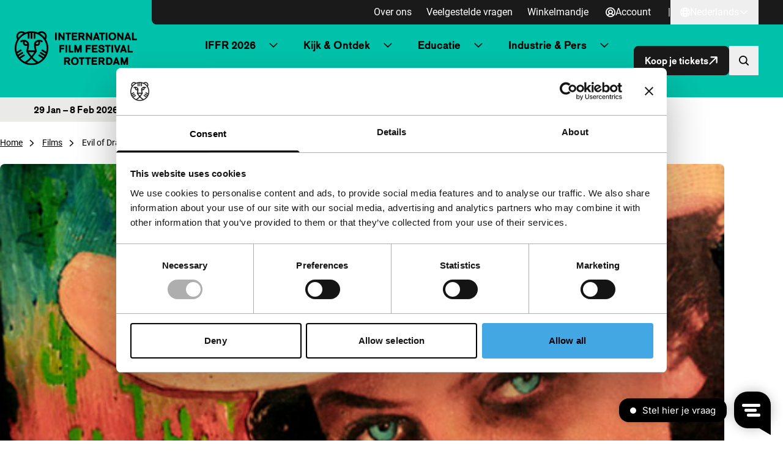

--- FILE ---
content_type: text/html; charset=UTF-8
request_url: https://iffr.com/nl/iffr/2010/films/evil-of-dracula
body_size: 20757
content:

<!doctype html>
<html lang="nl-NL">
	<head>
		<meta charset="utf-8">
		<meta name="viewport" content="width=device-width, initial-scale=1">
		<link rel="manifest" href="https://iffr.com/nl/wp-content/themes/iffr/manifest-nl.json">

					<script type='text/javascript' src='//static.queue-it.net/script/queueclient.min.js'></script>
			<script
			data-queueit-c='iffr2015'
			type='text/javascript'
			src='//static.queue-it.net/script/queueconfigloader.min.js'>
			</script>
		
		<script type="text/javascript"
		id="Cookiebot"
		src="https://consent.cookiebot.com/uc.js"
		data-implementation="wp"
		data-cbid="75840fcd-2e95-40f0-ac46-4c367b876548"
								></script>
<meta name='robots' content='index, follow, max-image-preview:large, max-snippet:-1, max-video-preview:-1' />
	<style>img:is([sizes="auto" i], [sizes^="auto," i]) { contain-intrinsic-size: 3000px 1500px }</style>
	
<!-- Google Tag Manager for WordPress by gtm4wp.com -->
<script data-cfasync="false" data-pagespeed-no-defer data-cookieconsent="ignore">
	var gtm4wp_datalayer_name = "dataLayer";
	var dataLayer = dataLayer || [];
</script>
<!-- End Google Tag Manager for WordPress by gtm4wp.com -->
	<!-- This site is optimized with the Yoast SEO plugin v26.6 - https://yoast.com/wordpress/plugins/seo/ -->
	<title>Evil of Dracula - IFFR</title>
	<link rel="canonical" href="https://iffr.com/nl/iffr/2010/films/evil-of-dracula" />
	<meta property="og:locale" content="nl_NL" />
	<meta property="og:type" content="article" />
	<meta property="og:title" content="Evil of Dracula - IFFR" />
	<meta property="og:description" content="Ultieme poging om de wereld na de dood te verbeelden. Found footage-pornografie is onderdeel van de film die letterlijk bekrast werd met skeletten." />
	<meta property="og:url" content="https://iffr.com/nl/iffr/2010/films/evil-of-dracula" />
	<meta property="og:site_name" content="IFFR" />
	<meta property="og:image" content="https://iffr.com/nl/wp-content/uploads/2024/04/f2c3762b-ff8e-43c7-95b6-7fb436528ae0.jpg?image-crop-positioner-ts=1712948197" />
	<meta property="og:image:width" content="600" />
	<meta property="og:image:height" content="441" />
	<meta property="og:image:type" content="image/jpeg" />
	<meta name="twitter:card" content="summary_large_image" />
	<script type="application/ld+json" class="yoast-schema-graph">{"@context":"https://schema.org","@graph":[{"@type":"WebPage","@id":"https://iffr.com/nl/iffr/2010/films/evil-of-dracula","url":"https://iffr.com/nl/iffr/2010/films/evil-of-dracula","name":"Evil of Dracula - IFFR","isPartOf":{"@id":"https://iffr.com/nl/#website"},"primaryImageOfPage":{"@id":"https://iffr.com/nl/iffr/2010/films/evil-of-dracula#primaryimage"},"image":{"@id":"https://iffr.com/nl/iffr/2010/films/evil-of-dracula#primaryimage"},"thumbnailUrl":"https://iffr.com/nl/wp-content/uploads/2024/04/f2c3762b-ff8e-43c7-95b6-7fb436528ae0.jpg?image-crop-positioner-ts=1712948197","datePublished":"2024-05-30T19:17:21+00:00","breadcrumb":{"@id":"https://iffr.com/nl/iffr/2010/films/evil-of-dracula#breadcrumb"},"inLanguage":"nl-NL","potentialAction":[{"@type":"ReadAction","target":["https://iffr.com/nl/iffr/2010/films/evil-of-dracula"]}]},{"@type":"ImageObject","inLanguage":"nl-NL","@id":"https://iffr.com/nl/iffr/2010/films/evil-of-dracula#primaryimage","url":"https://iffr.com/nl/wp-content/uploads/2024/04/f2c3762b-ff8e-43c7-95b6-7fb436528ae0.jpg?image-crop-positioner-ts=1712948197","contentUrl":"https://iffr.com/nl/wp-content/uploads/2024/04/f2c3762b-ff8e-43c7-95b6-7fb436528ae0.jpg?image-crop-positioner-ts=1712948197","width":600,"height":441},{"@type":"WebSite","@id":"https://iffr.com/nl/#website","url":"https://iffr.com/nl/","name":"IFFR","description":"","potentialAction":[{"@type":"SearchAction","target":{"@type":"EntryPoint","urlTemplate":"https://iffr.com/nl/?s={search_term_string}"},"query-input":{"@type":"PropertyValueSpecification","valueRequired":true,"valueName":"search_term_string"}}],"inLanguage":"nl-NL"}]}</script>
	<!-- / Yoast SEO plugin. -->


<script type="text/javascript">
/* <![CDATA[ */
window._wpemojiSettings = {"baseUrl":"https:\/\/s.w.org\/images\/core\/emoji\/16.0.1\/72x72\/","ext":".png","svgUrl":"https:\/\/s.w.org\/images\/core\/emoji\/16.0.1\/svg\/","svgExt":".svg","source":{"concatemoji":"https:\/\/iffr.com\/nl\/wp-includes\/js\/wp-emoji-release.min.js?ver=67f4b5861ddfbc84f2c01b7135d580f1"}};
/*! This file is auto-generated */
!function(s,n){var o,i,e;function c(e){try{var t={supportTests:e,timestamp:(new Date).valueOf()};sessionStorage.setItem(o,JSON.stringify(t))}catch(e){}}function p(e,t,n){e.clearRect(0,0,e.canvas.width,e.canvas.height),e.fillText(t,0,0);var t=new Uint32Array(e.getImageData(0,0,e.canvas.width,e.canvas.height).data),a=(e.clearRect(0,0,e.canvas.width,e.canvas.height),e.fillText(n,0,0),new Uint32Array(e.getImageData(0,0,e.canvas.width,e.canvas.height).data));return t.every(function(e,t){return e===a[t]})}function u(e,t){e.clearRect(0,0,e.canvas.width,e.canvas.height),e.fillText(t,0,0);for(var n=e.getImageData(16,16,1,1),a=0;a<n.data.length;a++)if(0!==n.data[a])return!1;return!0}function f(e,t,n,a){switch(t){case"flag":return n(e,"\ud83c\udff3\ufe0f\u200d\u26a7\ufe0f","\ud83c\udff3\ufe0f\u200b\u26a7\ufe0f")?!1:!n(e,"\ud83c\udde8\ud83c\uddf6","\ud83c\udde8\u200b\ud83c\uddf6")&&!n(e,"\ud83c\udff4\udb40\udc67\udb40\udc62\udb40\udc65\udb40\udc6e\udb40\udc67\udb40\udc7f","\ud83c\udff4\u200b\udb40\udc67\u200b\udb40\udc62\u200b\udb40\udc65\u200b\udb40\udc6e\u200b\udb40\udc67\u200b\udb40\udc7f");case"emoji":return!a(e,"\ud83e\udedf")}return!1}function g(e,t,n,a){var r="undefined"!=typeof WorkerGlobalScope&&self instanceof WorkerGlobalScope?new OffscreenCanvas(300,150):s.createElement("canvas"),o=r.getContext("2d",{willReadFrequently:!0}),i=(o.textBaseline="top",o.font="600 32px Arial",{});return e.forEach(function(e){i[e]=t(o,e,n,a)}),i}function t(e){var t=s.createElement("script");t.src=e,t.defer=!0,s.head.appendChild(t)}"undefined"!=typeof Promise&&(o="wpEmojiSettingsSupports",i=["flag","emoji"],n.supports={everything:!0,everythingExceptFlag:!0},e=new Promise(function(e){s.addEventListener("DOMContentLoaded",e,{once:!0})}),new Promise(function(t){var n=function(){try{var e=JSON.parse(sessionStorage.getItem(o));if("object"==typeof e&&"number"==typeof e.timestamp&&(new Date).valueOf()<e.timestamp+604800&&"object"==typeof e.supportTests)return e.supportTests}catch(e){}return null}();if(!n){if("undefined"!=typeof Worker&&"undefined"!=typeof OffscreenCanvas&&"undefined"!=typeof URL&&URL.createObjectURL&&"undefined"!=typeof Blob)try{var e="postMessage("+g.toString()+"("+[JSON.stringify(i),f.toString(),p.toString(),u.toString()].join(",")+"));",a=new Blob([e],{type:"text/javascript"}),r=new Worker(URL.createObjectURL(a),{name:"wpTestEmojiSupports"});return void(r.onmessage=function(e){c(n=e.data),r.terminate(),t(n)})}catch(e){}c(n=g(i,f,p,u))}t(n)}).then(function(e){for(var t in e)n.supports[t]=e[t],n.supports.everything=n.supports.everything&&n.supports[t],"flag"!==t&&(n.supports.everythingExceptFlag=n.supports.everythingExceptFlag&&n.supports[t]);n.supports.everythingExceptFlag=n.supports.everythingExceptFlag&&!n.supports.flag,n.DOMReady=!1,n.readyCallback=function(){n.DOMReady=!0}}).then(function(){return e}).then(function(){var e;n.supports.everything||(n.readyCallback(),(e=n.source||{}).concatemoji?t(e.concatemoji):e.wpemoji&&e.twemoji&&(t(e.twemoji),t(e.wpemoji)))}))}((window,document),window._wpemojiSettings);
/* ]]> */
</script>
<style id='wp-emoji-styles-inline-css' type='text/css'>

	img.wp-smiley, img.emoji {
		display: inline !important;
		border: none !important;
		box-shadow: none !important;
		height: 1em !important;
		width: 1em !important;
		margin: 0 0.07em !important;
		vertical-align: -0.1em !important;
		background: none !important;
		padding: 0 !important;
	}
</style>
<link rel='stylesheet' id='wp-block-library-css' href='https://iffr.com/nl/wp-includes/css/dist/block-library/style.min.css?ver=67f4b5861ddfbc84f2c01b7135d580f1' type='text/css' media='all' />
<link rel='stylesheet' id='clarkson_main-css' href='https://iffr.com/nl/wp-content/themes/iffr/dist/main.css?ver=ffcd1c04b02eb3ce88625dc8809dc1da1484f5cd' type='text/css' media='all' />
<script type="text/javascript" id="clarkson_sentry-js-extra">
/* <![CDATA[ */
var sentry = {"dsn":"https:\/\/c934dd1f90533488c299e13194d16f5a@apm.level-level.com\/151","environment":"prod","version":"ffcd1c04b02eb3ce88625dc8809dc1da1484f5cd","release":"ffcd1c04b02eb3ce88625dc8809dc1da1484f5cd","error_sample_rate":"1","trace_sample_rate":"1","transaction_data":{"name":"Single: iffr_film","tags":{"post_type":"iffr_film","post_id":14008,"template":"default"},"context":{"post_type":"iffr_film","id":14008,"post_title":"Evil of Dracula","template":"default"}}};
/* ]]> */
</script>
<script type="text/javascript" src="https://iffr.com/nl/wp-content/themes/iffr/dist/sentry.js?ver=ffcd1c04b02eb3ce88625dc8809dc1da1484f5cd" id="clarkson_sentry-js"></script>
<script type="text/javascript" src="https://iffr.com/nl/wp-includes/js/jquery/jquery.min.js?ver=3.7.1" id="jquery-core-js"></script>
<script type="text/javascript" src="https://iffr.com/nl/wp-includes/js/jquery/jquery-migrate.min.js?ver=3.4.1" id="jquery-migrate-js"></script>
<link rel="https://api.w.org/" href="https://iffr.com/nl/wp-json/" /><link rel="EditURI" type="application/rsd+xml" title="RSD" href="https://iffr.com/nl/xmlrpc.php?rsd" />

<link rel='shortlink' href='https://iffr.com/nl/?p=14008' />
<link rel="alternate" title="oEmbed (JSON)" type="application/json+oembed" href="https://iffr.com/nl/wp-json/oembed/1.0/embed?url=https%3A%2F%2Fiffr.com%2Fnl%2Fiffr%2F2010%2Ffilms%2Fevil-of-dracula" />
<link rel="alternate" title="oEmbed (XML)" type="text/xml+oembed" href="https://iffr.com/nl/wp-json/oembed/1.0/embed?url=https%3A%2F%2Fiffr.com%2Fnl%2Fiffr%2F2010%2Ffilms%2Fevil-of-dracula&#038;format=xml" />
<link rel="alternate" hreflang="en-GB" href="https://iffr.com/en/iffr/2010/films/evil-of-dracula"><link rel="alternate" hreflang="nl-NL" href="https://iffr.com/nl/iffr/2010/films/evil-of-dracula">
<!-- Google Tag Manager for WordPress by gtm4wp.com -->
<!-- GTM Container placement set to automatic -->
<script data-cfasync="false" data-pagespeed-no-defer data-cookieconsent="ignore">
	var dataLayer_content = {"pagePostType":"iffr_film","pagePostType2":"single-iffr_film"};
	dataLayer.push( dataLayer_content );
</script>
<script data-cfasync="false" data-pagespeed-no-defer data-cookieconsent="ignore">
		if (typeof gtag == "undefined") {
			function gtag(){dataLayer.push(arguments);}
		}

		gtag("consent", "default", {
			"analytics_storage": "denied",
			"ad_storage": "denied",
			"ad_user_data": "denied",
			"ad_personalization": "denied",
			"functionality_storage": "denied",
			"security_storage": "denied",
			"personalization_storage": "denied",
		});
</script>
<script data-cfasync="false" data-pagespeed-no-defer data-cookieconsent="ignore">
(function(w,d,s,l,i){w[l]=w[l]||[];w[l].push({'gtm.start':
new Date().getTime(),event:'gtm.js'});var f=d.getElementsByTagName(s)[0],
j=d.createElement(s),dl=l!='dataLayer'?'&l='+l:'';j.async=true;j.src=
'//www.googletagmanager.com/gtm.js?id='+i+dl;f.parentNode.insertBefore(j,f);
})(window,document,'script','dataLayer','GTM-WHML24');
</script>
<!-- End Google Tag Manager for WordPress by gtm4wp.com -->		<style>
			.algolia-search-highlight {
				background-color: #fffbcc;
				border-radius: 2px;
				font-style: normal;
			}
		</style>
		<link rel="icon" href="https://iffr.com/nl/wp-content/uploads/2024/08/cropped-icon512_maskable-32x32.png?image-crop-positioner-ts=1724329322" sizes="32x32" />
<link rel="icon" href="https://iffr.com/nl/wp-content/uploads/2024/08/cropped-icon512_maskable-192x192.png?image-crop-positioner-ts=1724329322" sizes="192x192" />
<link rel="apple-touch-icon" href="https://iffr.com/nl/wp-content/uploads/2024/08/cropped-icon512_maskable-180x180.png?image-crop-positioner-ts=1724329322" />
<meta name="msapplication-TileImage" content="https://iffr.com/nl/wp-content/uploads/2024/08/cropped-icon512_maskable-270x270.png?image-crop-positioner-ts=1724329322" />


					<style class="text/css">
				:root {
					--festival-color-text: black;
					--festival-color-bg: #00c2ab;
				}
			</style>
		
	</head>
	<body class="wp-singular iffr_film-template-default single single-iffr_film postid-14008 wp-theme-iffr iffr-festival">
		<span data-module="text-zoom" aria-hidden="true" class="opacity-0 absolute -left-full w-[1em] h-[1em]"></span>

					
<header data-component="header">
	<div class="relative z-50 py-4 border-b bg-base-50 festival:bg-festival-background festival:text-festival-text lg:py-0 border-base-400 festival:border-transparent">
			<a
		href="#main-content"
		class="text-lg underline border-2 sr-only rounded-2xl focus:not-sr-only focus:absolute focus:p-4 focus:z-50 bg-base-50 hover:no-underline border-base-900 text-base-900 "
	>
		Direct naar inhoud
	</a>

		<div class="flex items-center justify-between ll-container lg:max-w-none lg:w-auto text-zoom-md:max-w-none text-zoom-md:w-auto">
			<div class="shrink-0 lg:px-6 text-zoom-md:shrink">
				
<a
	data-component="home-link"
	class="flex items-center gap-3 text-zoom-md:flex-wrap"
	href="https://iffr.com/nl/"
	aria-label="International Film Festival Rotterdam logo, ga naar de homepagina"
>
	<img
		class="max-w-[165px] md:max-w-[200px]"
		src="https://iffr.com/nl/wp-content/themes/iffr/dist/images/iffr-logo.svg"
		width="260"
		height="72"
		alt=""
	/>
</a>
			</div>

			<div class="flex flex-col lg:w-full">
										<div data-component="header-meta" class="hidden lg:bg-base-900 lg:block lg:rounded-bl-lg lg:pr-6 xl:px-10 2xl:px-20">
		<div class="flex flex-col lg:gap-3 lg:flex-row lg:items-center lg:justify-end text-zoom-md:flex-wrap ">

							<nav aria-label="Meta navigatie" data-module="primary-nav">
					<div class="menu-meta-navigatie-container"><ul class="meta-nav"><li class='meta-nav__item'><a  href="https://iffr.com/nl/over-ons" class='meta-nav__link '>Over ons</a></li><li class='meta-nav__item'><a  href="https://iffr.com/nl/veelgestelde-vragen" class='meta-nav__link '>Veelgestelde vragen</a></li><li class='meta-nav__item'><a  href="https://tickets.iffr.com/mtTicket/shoppingbasket" class='meta-nav__link '>Winkelmandje</a></li></ul></div>
				</nav>
			
							<div>
					


								

<a
	class="group btn   btn-normal btn-small lg&#x3A;text-base-50&#x20;&#x21;pl-2&#x20;lg&#x3A;&#x21;pl-4"
			href="https://iffr.com/nl/wp-login.php?redirect_to=https%3A%2F%2Fiffr.com%2Fnl%2Faccount&amp;force_redirect=1"
							data-module="logged-in-user"
										>
								<span class=" flex items-center justify-center w-[1em] h-[1em] icon group-expanded:hidden" aria-hidden="true">
			<svg width="16" height="16" viewBox="0 0 16 16" fill="none" xmlns="http://www.w3.org/2000/svg"><path d="M8 0a8 8 0 1 0 8 8 8.01 8.01 0 0 0-8-8ZM4.413 13.08a4.444 4.444 0 0 1 7.174 0 6.202 6.202 0 0 1-7.174 0Zm1.513-5.673a2.074 2.074 0 1 1 4.148 0 2.074 2.074 0 0 1-4.148 0Zm6.963 4.44a6.184 6.184 0 0 0-2.148-1.734 3.851 3.851 0 1 0-5.482 0 6.184 6.184 0 0 0-2.148 1.734 6.222 6.222 0 1 1 9.77 0h.008Z" fill="currentColor"/></svg>

		</span>

			
	
			<span data-button-text>
			Account

					</span>
	
	</a>
				</div>
			
							<div class="lg:flex lg:items-center lg:gap-6 lg:ml-3">
					<span class="hidden lg:inline-block lg:text-base-50">|</span>
					
	<div data-module="language-dropdown" data-component="language-dropdown" class="relative" data-config="{&quot;trigger&quot;:&quot;.js-language-nav-6970c59364d62&quot;,&quot;target&quot;:&quot;.js-language-dropdown-6970c59364d64&quot;}">
		


								

<button
	class="group btn   btn-normal btn-small js-language-nav-6970c59364d62&#x20;hocus&#x3A;underline&#x20;lg&#x3A;text-base-50&#x20;font-normal&#x20;&#x21;pl-2&#x20;lg&#x3A;&#x21;pl-4"
									aria-expanded="false"
				aria-label="Nederlands,&#x20;Taal&#x20;navigatie&#x20;openen"
					data-collapsed="Nederlands,&#x20;Taal&#x20;navigatie&#x20;openen"
				data-expanded="Nederlands,&#x20;Taal&#x20;navigatie&#x20;sluiten"
				>
								<span class=" flex items-center justify-center w-[1em] h-[1em] icon group-expanded:hidden" aria-hidden="true">
			<svg width="16" height="16" viewBox="0 0 16 16" fill="none" xmlns="http://www.w3.org/2000/svg"><path d="M8 0a8 8 0 1 0 8 8 8.01 8.01 0 0 0-8-8ZM6.45 11.26h3.1A8.575 8.575 0 0 1 8 14.062a8.575 8.575 0 0 1-1.55-2.804Zm-.42-1.78a10.56 10.56 0 0 1 0-2.962h3.94c.139.982.139 1.98 0 2.962H6.03ZM1.778 8c0-.5.06-.997.18-1.481h2.28a12.23 12.23 0 0 0 0 2.962h-2.28A6.185 6.185 0 0 1 1.778 8ZM9.55 4.74h-3.1A8.574 8.574 0 0 1 8 1.938a8.574 8.574 0 0 1 1.55 2.804Zm2.211 1.779h2.281c.24.973.24 1.99 0 2.962h-2.28c.12-.983.12-1.978 0-2.962Zm1.537-1.778h-1.89a11.008 11.008 0 0 0-1.034-2.491 6.26 6.26 0 0 1 2.924 2.49ZM5.63 2.25a11.007 11.007 0 0 0-1.037 2.49h-1.89A6.26 6.26 0 0 1 5.63 2.25Zm-2.928 9.01h1.89c.243.869.591 1.706 1.038 2.49a6.26 6.26 0 0 1-2.928-2.49Zm7.672 2.49a11.01 11.01 0 0 0 1.033-2.49h1.89a6.26 6.26 0 0 1-2.923 2.49Z" fill="currentColor"/></svg>

		</span>

					<span class="items-center justify-center hidden w-[1em] h-[1em] icon group-expanded:flex" aria-hidden="true"><svg width="16" height="16" viewBox="0 0 16 16" fill="none" xmlns="http://www.w3.org/2000/svg"><path d="M8 0a8 8 0 1 0 8 8 8.01 8.01 0 0 0-8-8ZM6.45 11.26h3.1A8.575 8.575 0 0 1 8 14.062a8.575 8.575 0 0 1-1.55-2.804Zm-.42-1.78a10.56 10.56 0 0 1 0-2.962h3.94c.139.982.139 1.98 0 2.962H6.03ZM1.778 8c0-.5.06-.997.18-1.481h2.28a12.23 12.23 0 0 0 0 2.962h-2.28A6.185 6.185 0 0 1 1.778 8ZM9.55 4.74h-3.1A8.574 8.574 0 0 1 8 1.938a8.574 8.574 0 0 1 1.55 2.804Zm2.211 1.779h2.281c.24.973.24 1.99 0 2.962h-2.28c.12-.983.12-1.978 0-2.962Zm1.537-1.778h-1.89a11.008 11.008 0 0 0-1.034-2.491 6.26 6.26 0 0 1 2.924 2.49ZM5.63 2.25a11.007 11.007 0 0 0-1.037 2.49h-1.89A6.26 6.26 0 0 1 5.63 2.25Zm-2.928 9.01h1.89c.243.869.591 1.706 1.038 2.49a6.26 6.26 0 0 1-2.928-2.49Zm7.672 2.49a11.01 11.01 0 0 0 1.033-2.49h1.89a6.26 6.26 0 0 1-2.923 2.49Z" fill="currentColor"/></svg>
</span>
			
	
			<span data-button-text>
			Nederlands

					</span>
	
					
					<span class=" flex items-center justify-center w-[1em] h-[1em] icon group-expanded:hidden" aria-hidden="true">
			<svg width="24" height="24" viewBox="0 0 24 24" fill="none" xmlns="http://www.w3.org/2000/svg"><path fill-rule="evenodd" clip-rule="evenodd" d="M20.849 8.542a.2.2 0 0 0 0-.29l-1.173-1.12a.2.2 0 0 0-.276 0L12 14.206 4.6 7.132a.2.2 0 0 0-.276 0L3.15 8.252a.2.2 0 0 0 0 .29l8.71 8.326a.2.2 0 0 0 .277 0l8.71-8.326Z" fill="currentColor"/></svg>

		</span>

					<span class="items-center justify-center hidden w-[1em] h-[1em] icon group-expanded:flex" aria-hidden="true"><svg width="24" height="24" viewBox="0 0 24 24" fill="none" xmlns="http://www.w3.org/2000/svg"><path fill-rule="evenodd" clip-rule="evenodd" d="M20.849 15.458a.2.2 0 0 1 0 .29l-1.173 1.12a.2.2 0 0 1-.276 0L12 9.795l-7.4 7.073a.2.2 0 0 1-.276 0l-1.173-1.12a.2.2 0 0 1 0-.29l8.71-8.326a.2.2 0 0 1 .277 0l8.71 8.326Z" fill="currentColor"/></svg>
</span>
			
	</button>
		<div class="lg:absolute lg:right-0 lg:fade-in-out lg:top-full lg:bg-base-900 lg:text-base-50 lg:min-w-[160px] lg:z-10 js-language-dropdown-6970c59364d64 aria-hidden:hidden lg:aria-hidden:block" aria-hidden="true">
			<nav aria-label="Taal navigatie" class="language-nav">
				<div class="menu-taal-navigatie-container"><ul class="language-list"><li class="site-id-1 mlp-language-nav-item menu-item menu-item-type-mlp_language menu-item-object-mlp_language mlp-current-language-item menu-item-16"><a rel="alternate" href="https://iffr.com/nl/iffr/2010/films/evil-of-dracula" lang="nl-NL" hreflang="nl-NL">Nederlands</a></li>
<li class="site-id-2 mlp-language-nav-item menu-item menu-item-type-mlp_language menu-item-object-mlp_language menu-item-17"><a rel="alternate" href="https://iffr.com/en/iffr/2010/films/evil-of-dracula" lang="en-GB" hreflang="en-GB">English</a></li>
</ul></div>
			</nav>
		</div>
	</div>
				</div>
					</div>
	</div>
				
				<div class="w-full lg:pr-6 lg:py-2 xl:px-10 2xl:px-20 text-zoom-md:px-2">
					<div class="relative flex items-center justify-between gap-2 lg:gap-4 xl:gap-6">
													<div class="hidden lg:w-full lg:block">
									<nav aria-label="Primaire navigatie" data-module="primary-nav">
		<div class="menu-primaire-navigatie-container"><ul class="primary-nav"><li class='primary-nav__item primary-nav__item--parent'><a  href="?" class='primary-nav__link '>IFFR 2026</a>




<button
	class="group btn   primary-nav__toggle"
									aria-expanded="false"
				aria-label="Submenu&#x20;IFFR&#x20;2026"
							>
	
	
					
					<span class=" flex items-center justify-center w-[1em] h-[1em] icon group-expanded:hidden" aria-hidden="true">
			<svg width="24" height="24" viewBox="0 0 24 24" fill="none" xmlns="http://www.w3.org/2000/svg"><path fill-rule="evenodd" clip-rule="evenodd" d="M20.849 8.542a.2.2 0 0 0 0-.29l-1.173-1.12a.2.2 0 0 0-.276 0L12 14.206 4.6 7.132a.2.2 0 0 0-.276 0L3.15 8.252a.2.2 0 0 0 0 .29l8.71 8.326a.2.2 0 0 0 .277 0l8.71-8.326Z" fill="currentColor"/></svg>

		</span>

					<span class="items-center justify-center hidden w-[1em] h-[1em] icon group-expanded:flex" aria-hidden="true"><svg width="24" height="24" viewBox="0 0 24 24" fill="none" xmlns="http://www.w3.org/2000/svg"><path fill-rule="evenodd" clip-rule="evenodd" d="M20.849 15.458a.2.2 0 0 1 0 .29l-1.173 1.12a.2.2 0 0 1-.276 0L12 9.795l-7.4 7.073a.2.2 0 0 1-.276 0l-1.173-1.12a.2.2 0 0 1 0-.29l8.71-8.326a.2.2 0 0 1 .277 0l8.71 8.326Z" fill="currentColor"/></svg>
</span>
			
	</button>
<ul class='sub-menu primary-nav-sub' aria-hidden='true'><li class='primary-nav-sub__item'><a  href="https://iffr.com/nl/key-dates" class=' primary-nav-sub__link'>Belangrijke data IFFR 2026</a></li><li class='primary-nav-sub__item'><a  href="https://iffr.com/nl/film?edition=iffr-2026" class=' primary-nav-sub__link'>Programma A-Z</a></li><li class='primary-nav-sub__item'><a  href="https://iffr.com/nl/shows" class=' primary-nav-sub__link'>Programma per dag</a></li><li class='primary-nav-sub__item'><a  href="https://iffr.com/nl/art-directions-2026" class=' primary-nav-sub__link'>Art Directions</a></li><li class='primary-nav-sub__item'><a  href="https://iffr.com/nl/iffr-2026-talks" class=' primary-nav-sub__link'>Talks</a></li><li class='primary-nav-sub__item'><a  href="https://iffr.com/nl/kids-family" class=' primary-nav-sub__link'>Kids &amp; Family</a></li><li class='primary-nav-sub__item'><a  href="https://iffr.com/nl/festivalspecials-2" class=' primary-nav-sub__link'>Festivalspecials</a></li><li class='primary-nav-sub__item'><a  href="https://iffr.com/nl/awards-competitions" class=' primary-nav-sub__link'>Awards &amp; Competities</a></li><li class='primary-nav-sub__item'><a  href="https://iffr.com/nl/praktische-informatie" class=' primary-nav-sub__link'>Praktische Informatie</a></li><li class='primary-nav-sub__item'><a  target="_blank" rel="noopener" aria-label="Merchandise - opent in een nieuw tabblad" href="https://shop.iffr.com" class=' primary-nav-sub__link primary-nav__link--external'>Merchandise <span aria-hidden="true" class="icon"><svg viewBox="0 0 32.822 32.822" xmlns="http://www.w3.org/2000/svg"><g transform="translate(0 .822)" fill="currentColor"><path d="M24 22v5a1 1 0 0 1-1 1H5a1 1 0 0 1-1-1V9a1 1 0 0 1 1-1h5a2 2 0 0 0 2-2 2 2 0 0 0-2-2H3a3 3 0 0 0-3 3v22a3 3 0 0 0 3 3h22a3 3 0 0 0 3-3v-7a2 2 0 0 0-2-2 2 2 0 0 0-2 2Z"/><rect width="16" height="4" rx="2" transform="translate(16)"/><rect width="16" height="4" rx="2" transform="rotate(90 16 16)"/><rect width="32.296" height="3.971" rx="1.986" transform="rotate(-45 30.162 2.342)"/></g></svg>
</span></a></li></ul></li><li class='primary-nav__item primary-nav__item--parent'><a  href="?" class='primary-nav__link '>Kijk &amp; Ontdek</a>




<button
	class="group btn   primary-nav__toggle"
									aria-expanded="false"
				aria-label="Submenu&#x20;Kijk&#x20;&amp;amp&#x3B;&#x20;Ontdek"
							>
	
	
					
					<span class=" flex items-center justify-center w-[1em] h-[1em] icon group-expanded:hidden" aria-hidden="true">
			<svg width="24" height="24" viewBox="0 0 24 24" fill="none" xmlns="http://www.w3.org/2000/svg"><path fill-rule="evenodd" clip-rule="evenodd" d="M20.849 8.542a.2.2 0 0 0 0-.29l-1.173-1.12a.2.2 0 0 0-.276 0L12 14.206 4.6 7.132a.2.2 0 0 0-.276 0L3.15 8.252a.2.2 0 0 0 0 .29l8.71 8.326a.2.2 0 0 0 .277 0l8.71-8.326Z" fill="currentColor"/></svg>

		</span>

					<span class="items-center justify-center hidden w-[1em] h-[1em] icon group-expanded:flex" aria-hidden="true"><svg width="24" height="24" viewBox="0 0 24 24" fill="none" xmlns="http://www.w3.org/2000/svg"><path fill-rule="evenodd" clip-rule="evenodd" d="M20.849 15.458a.2.2 0 0 1 0 .29l-1.173 1.12a.2.2 0 0 1-.276 0L12 9.795l-7.4 7.073a.2.2 0 0 1-.276 0l-1.173-1.12a.2.2 0 0 1 0-.29l8.71-8.326a.2.2 0 0 1 .277 0l8.71 8.326Z" fill="currentColor"/></svg>
</span>
			
	</button>
<ul class='sub-menu primary-nav-sub' aria-hidden='true'><li class='primary-nav-sub__item'><a  href="https://iffr.com/nl/nieuws" class=' primary-nav-sub__link'>Nieuws &amp; blogs</a></li><li class='primary-nav-sub__item'><a  href="https://iffr.com/nl/jaarrond-programma" class=' primary-nav-sub__link'>Jaarrond programma</a></li><li class='primary-nav-sub__item'><a  href="https://iffr.com/nl/filmclub" class=' primary-nav-sub__link'>IFFR Filmclub</a></li><li class='primary-nav-sub__item'><a  href="https://iffr.com/nl/rtm" class=' primary-nav-sub__link'>RTM</a></li><li class='primary-nav-sub__item'><a  href="https://iffr.com/nl/unleashed" class=' primary-nav-sub__link'>Unleashed</a></li><li class='primary-nav-sub__item'><a  href="https://iffr.com/nl/archief" class=' primary-nav-sub__link'>Archief</a></li></ul></li><li class='primary-nav__item primary-nav__item--parent'><a  href="?" class='primary-nav__link '>Educatie</a>




<button
	class="group btn   primary-nav__toggle"
									aria-expanded="false"
				aria-label="Submenu&#x20;Educatie"
							>
	
	
					
					<span class=" flex items-center justify-center w-[1em] h-[1em] icon group-expanded:hidden" aria-hidden="true">
			<svg width="24" height="24" viewBox="0 0 24 24" fill="none" xmlns="http://www.w3.org/2000/svg"><path fill-rule="evenodd" clip-rule="evenodd" d="M20.849 8.542a.2.2 0 0 0 0-.29l-1.173-1.12a.2.2 0 0 0-.276 0L12 14.206 4.6 7.132a.2.2 0 0 0-.276 0L3.15 8.252a.2.2 0 0 0 0 .29l8.71 8.326a.2.2 0 0 0 .277 0l8.71-8.326Z" fill="currentColor"/></svg>

		</span>

					<span class="items-center justify-center hidden w-[1em] h-[1em] icon group-expanded:flex" aria-hidden="true"><svg width="24" height="24" viewBox="0 0 24 24" fill="none" xmlns="http://www.w3.org/2000/svg"><path fill-rule="evenodd" clip-rule="evenodd" d="M20.849 15.458a.2.2 0 0 1 0 .29l-1.173 1.12a.2.2 0 0 1-.276 0L12 9.795l-7.4 7.073a.2.2 0 0 1-.276 0l-1.173-1.12a.2.2 0 0 1 0-.29l8.71-8.326a.2.2 0 0 1 .277 0l8.71 8.326Z" fill="currentColor"/></svg>
</span>
			
	</button>
<ul class='sub-menu primary-nav-sub' aria-hidden='true'><li class='primary-nav-sub__item'><a  href="https://iffr.com/nl/educatie" class=' primary-nav-sub__link'>Educatie homepage</a></li><li class='primary-nav-sub__item'><a  href="https://iffr.com/nl/educatie/primair-onderwijs-2" class=' primary-nav-sub__link'>Primair onderwijs</a></li><li class='primary-nav-sub__item'><a  href="https://iffr.com/nl/educatie/voortgezet-onderwijs" class=' primary-nav-sub__link'>Voortgezet onderwijs</a></li><li class='primary-nav-sub__item'><a  href="https://iffr.com/nl/educatie/speciaal-onderwijs" class=' primary-nav-sub__link'>Speciaal onderwijs</a></li><li class='primary-nav-sub__item'><a  href="https://iffr.com/nl/educatie/mbo" class=' primary-nav-sub__link'>Mbo</a></li><li class='primary-nav-sub__item'><a  href="https://iffr.com/nl/jongeren-en-studenten" class=' primary-nav-sub__link'>Jongeren &amp; Studenten</a></li></ul></li><li class='primary-nav__item primary-nav__item--parent'><a  href="?" class='primary-nav__link '>Industrie &amp; Pers</a>




<button
	class="group btn   primary-nav__toggle"
									aria-expanded="false"
				aria-label="Submenu&#x20;Industrie&#x20;&amp;amp&#x3B;&#x20;Pers"
							>
	
	
					
					<span class=" flex items-center justify-center w-[1em] h-[1em] icon group-expanded:hidden" aria-hidden="true">
			<svg width="24" height="24" viewBox="0 0 24 24" fill="none" xmlns="http://www.w3.org/2000/svg"><path fill-rule="evenodd" clip-rule="evenodd" d="M20.849 8.542a.2.2 0 0 0 0-.29l-1.173-1.12a.2.2 0 0 0-.276 0L12 14.206 4.6 7.132a.2.2 0 0 0-.276 0L3.15 8.252a.2.2 0 0 0 0 .29l8.71 8.326a.2.2 0 0 0 .277 0l8.71-8.326Z" fill="currentColor"/></svg>

		</span>

					<span class="items-center justify-center hidden w-[1em] h-[1em] icon group-expanded:flex" aria-hidden="true"><svg width="24" height="24" viewBox="0 0 24 24" fill="none" xmlns="http://www.w3.org/2000/svg"><path fill-rule="evenodd" clip-rule="evenodd" d="M20.849 15.458a.2.2 0 0 1 0 .29l-1.173 1.12a.2.2 0 0 1-.276 0L12 9.795l-7.4 7.073a.2.2 0 0 1-.276 0l-1.173-1.12a.2.2 0 0 1 0-.29l8.71-8.326a.2.2 0 0 1 .277 0l8.71 8.326Z" fill="currentColor"/></svg>
</span>
			
	</button>
<ul class='sub-menu primary-nav-sub' aria-hidden='true'><li class='primary-nav-sub__item'><a  href="https://iffr.com/en/iffr-pro/pro-hub/pro-hub-2026" class=' primary-nav-sub__link'>Industrie-programma [EN]</a></li><li class='primary-nav-sub__item'><a  href="https://iffr.com/en/press-industry-ticket-information" class=' primary-nav-sub__link'>Boek tickets [EN]</a></li><li class='primary-nav-sub__item'><a  href="https://iffr.com/en/iffr-pro" class=' primary-nav-sub__link'>IFFR Pro [EN]</a></li><li class='primary-nav-sub__item'><a  href="https://iffr.com/en/hubert-bals-fund" class=' primary-nav-sub__link'>Hubert Bals Fonds [EN]</a></li><li class='primary-nav-sub__item'><a  href="https://iffr.com/nl/accreditatie" class=' primary-nav-sub__link'>Accreditatie</a></li><li class='primary-nav-sub__item'><a  href="https://iffr.com/nl/pers" class=' primary-nav-sub__link'>Pers</a></li></ul></li><li class='primary-nav__item primary-nav__item--parent'><a  href="?" class='primary-nav__link '>Steun IFFR</a>




<button
	class="group btn   primary-nav__toggle"
									aria-expanded="false"
				aria-label="Submenu&#x20;Steun&#x20;IFFR"
							>
	
	
					
					<span class=" flex items-center justify-center w-[1em] h-[1em] icon group-expanded:hidden" aria-hidden="true">
			<svg width="24" height="24" viewBox="0 0 24 24" fill="none" xmlns="http://www.w3.org/2000/svg"><path fill-rule="evenodd" clip-rule="evenodd" d="M20.849 8.542a.2.2 0 0 0 0-.29l-1.173-1.12a.2.2 0 0 0-.276 0L12 14.206 4.6 7.132a.2.2 0 0 0-.276 0L3.15 8.252a.2.2 0 0 0 0 .29l8.71 8.326a.2.2 0 0 0 .277 0l8.71-8.326Z" fill="currentColor"/></svg>

		</span>

					<span class="items-center justify-center hidden w-[1em] h-[1em] icon group-expanded:flex" aria-hidden="true"><svg width="24" height="24" viewBox="0 0 24 24" fill="none" xmlns="http://www.w3.org/2000/svg"><path fill-rule="evenodd" clip-rule="evenodd" d="M20.849 15.458a.2.2 0 0 1 0 .29l-1.173 1.12a.2.2 0 0 1-.276 0L12 9.795l-7.4 7.073a.2.2 0 0 1-.276 0l-1.173-1.12a.2.2 0 0 1 0-.29l8.71-8.326a.2.2 0 0 1 .277 0l8.71 8.326Z" fill="currentColor"/></svg>
</span>
			
	</button>
<ul class='sub-menu primary-nav-sub' aria-hidden='true'><li class='primary-nav-sub__item'><a  href="https://iffr.com/nl/steun-iffr-2" class=' primary-nav-sub__link'>Particulier geven</a></li><li class='primary-nav-sub__item'><a  href="https://iffr.com/nl/steun-iffr-2/over-nalatenschappen" class=' primary-nav-sub__link'>Nalaten</a></li><li class='primary-nav-sub__item'><a  href="https://iffr.com/nl/partners" class=' primary-nav-sub__link'>Partners</a></li><li class='primary-nav-sub__item'><a  href="https://iffr.com/nl/de-iffr-business-club" class=' primary-nav-sub__link'>De IFFR Business Club</a></li><li class='primary-nav-sub__item'><a  href="https://iffr.com/nl/tiger-membership" class=' primary-nav-sub__link'>Tiger Membership</a></li></ul></li></ul></div>
	</nav>
							</div>
						
						<div class="flex items-center gap-2 lg:gap-4 xl:gap-6 shrink-0">
															<div class="hidden lg:block shrink-0">
									


	

<a
	class="group btn btn-secondary btn-small festival&#x3A;hocus&#x3A;text-festival-text&#x20;festival&#x3A;hocus&#x3A;border-festival-text"
			href="https://iffr.com/nl/shows"
														>
	
			<span data-button-text>
			Koop je tickets

					</span>
	
					
					<span class="transition-transform duration-300 group-hover:rotate-45 group-focus-visible:rotate-45 flex items-center justify-center w-[1em] h-[1em] icon group-expanded:hidden" aria-hidden="true">
			<svg width="16" height="16" viewBox="0 0 16 16" fill="none" xmlns="http://www.w3.org/2000/svg"><path d="M14.667 2.386v9.122a1.053 1.053 0 0 1-2.105 0V4.93l-9.43 9.428a1.054 1.054 0 1 1-1.49-1.491l9.429-9.429H4.493a1.052 1.052 0 0 1 0-2.105h9.121a1.053 1.053 0 0 1 1.053 1.053Z" fill="currentColor"/></svg>

		</span>

			
	</a>
								</div>
							
							
<div
	data-component="header-search"
	data-module="toggle"
	data-config="{&quot;trigger&quot;:&quot;.js-header-search&quot;,&quot;target&quot;:&quot;.js-header-dropdown&quot;,&quot;focusInput&quot;:true}"
>
	


								

<button
	class="group btn   btn-small btn-square js-header-search"
									aria-expanded="false"
				aria-label="Zoekformulier&#x20;openen"
					data-collapsed="Zoekformulier&#x20;openen"
				data-expanded="Sluit&#x20;het&#x20;zoekformulier"
				>
	
	
					
					<span class=" flex items-center justify-center w-[1em] h-[1em] icon group-expanded:hidden" aria-hidden="true">
			<svg width="24" height="24" viewBox="0 0 24 24" fill="none" xmlns="http://www.w3.org/2000/svg"><path d="m23.605 21.72-5.27-5.272a10.223 10.223 0 1 0-1.887 1.886l5.275 5.276a1.336 1.336 0 0 0 2.175-.432 1.334 1.334 0 0 0-.289-1.454l-.004-.004ZM2.685 10.233a7.547 7.547 0 1 1 7.548 7.546 7.554 7.554 0 0 1-7.547-7.546Z" fill="currentColor"/></svg>

		</span>

					<span class="items-center justify-center hidden w-[1em] h-[1em] icon group-expanded:flex" aria-hidden="true"><svg width="24" height="24" viewBox="0 0 24 24" fill="none" xmlns="http://www.w3.org/2000/svg"><path fill-rule="evenodd" clip-rule="evenodd" d="M4.543 4.543a1 1 0 0 1 1.414 0L12 10.586l6.043-6.043a1 1 0 1 1 1.414 1.414L13.414 12l6.043 6.043a1 1 0 0 1-1.414 1.414L12 13.414l-6.043 6.043a1 1 0 0 1-1.414-1.414L10.586 12 4.543 5.957a1 1 0 0 1 0-1.414Z" fill="currentColor"/></svg>
</span>
			
	</button>
	<div class="fixed left-0 right-0 z-10 fade-in-out top-header bg-base-50 festival:bg-festival-background lg:absolute lg:top-1/2 lg:-translate-y-1/2 lg:right-16 js-header-dropdown" aria-hidden="true">
		<div class="p-2 sm:px-8 lg:px-2 w-full lg:ml-auto lg:max-w-[700px] border-b-2 border-transparent border-b-base-900 focus-within:ring-blue focus-within:ring-offset-2 focus-within:ring-2">
			<form data-component="search" class="flex items-stretch gap-4 bg-transparent flex-nowrap" method="get" action="https://iffr.com/nl/zoeken/" role="search">
	<div class="flex gap-3 grow">
		<label class="sr-only" for="searchbar-6970c593658c0">Zoeken</label>
		<input
			type="search"
			class="w-full h-full px-4 focus:shadow-none text-base-900 border-none focus:ring-transparent"
			name="s"
			value="" 			id="searchbar-6970c593658c0"
			placeholder="Zoek op trefwoord"
			autocomplete="off"
			autocapitalize="off"
			autocorrect="off"
			spellcheck="false"
		>
	</div>
	


								

<button
	class="group btn btn-secondary  btn-small btn-square "
						type="submit"
							aria-label="Zoeken"
							>
								<span class=" flex items-center justify-center w-[1em] h-[1em] icon group-expanded:hidden" aria-hidden="true">
			<svg width="24" height="24" viewBox="0 0 24 24" fill="none" xmlns="http://www.w3.org/2000/svg"><path d="m23.605 21.72-5.27-5.272a10.223 10.223 0 1 0-1.887 1.886l5.275 5.276a1.336 1.336 0 0 0 2.175-.432 1.334 1.334 0 0 0-.289-1.454l-.004-.004ZM2.685 10.233a7.547 7.547 0 1 1 7.548 7.546 7.554 7.554 0 0 1-7.547-7.546Z" fill="currentColor"/></svg>

		</span>

			
	
	
	</button>
</form>
		</div>
	</div>
</div>

															<div class="lg:hidden">
									
<div
	class="relative"
	data-component="header-menu-mobile"
	data-module="toggle"
	data-config="{&quot;trigger&quot;:&quot;.js-header-menu-6970c5936607a&quot;,&quot;target&quot;:&quot;.header-menu__dropdown-6970c5936607b&quot;,&quot;disableScroll&quot;:true,&quot;defaultButtonText&quot;:&quot;Menu&quot;,&quot;closeButtonText&quot;:&quot;Sluit&quot;}">
	


	

<button
	class="group btn  btn-small js-header-menu-6970c5936607a"
									aria-expanded="false"
				aria-label="Open&#x20;menu"
					data-collapsed="Open&#x20;menu"
				data-expanded="Menu&#x20;sluiten"
				>
								<span class=" flex items-center justify-center w-[1em] h-[1em] icon group-expanded:hidden" aria-hidden="true">
			<svg width="24" height="24" viewBox="0 0 24 24" fill="none" xmlns="http://www.w3.org/2000/svg"><rect y="4" width="24" height="3" rx=".5" fill="currentColor"/><rect x="6" y="10.5" width="18" height="3" rx=".5" fill="currentColor"/><rect x="12" y="17" width="12" height="3" rx=".5" fill="currentColor"/></svg>

		</span>

					<span class="items-center justify-center hidden w-[1em] h-[1em] icon group-expanded:flex" aria-hidden="true"><svg width="24" height="24" viewBox="0 0 24 24" fill="none" xmlns="http://www.w3.org/2000/svg"><path fill-rule="evenodd" clip-rule="evenodd" d="M4.543 4.543a1 1 0 0 1 1.414 0L12 10.586l6.043-6.043a1 1 0 1 1 1.414 1.414L13.414 12l6.043 6.043a1 1 0 0 1-1.414 1.414L12 13.414l-6.043 6.043a1 1 0 0 1-1.414-1.414L10.586 12 4.543 5.957a1 1 0 0 1 0-1.414Z" fill="currentColor"/></svg>
</span>
			
	
			<span data-button-text>
			Menu

					</span>
	
	</button>
	<div
		class=" fixed bg-base-900/50 inset-0 top-header z-50 overflow-y-auto fade-in-out header-menu__dropdown-6970c5936607b"
		aria-hidden="true"
	>
		<div class="flex flex-col gap-4 bg-base-50 festival:bg-festival-background festival:text-festival-text">
			<div class="ll-container">

									<nav aria-label="Primaire navigatie" data-module="primary-nav">
						<div class="menu-primaire-navigatie-container"><ul class="primary-nav"><li class='primary-nav__item primary-nav__item--parent'><a  href="?" class='primary-nav__link '>IFFR 2026</a>




<button
	class="group btn   primary-nav__toggle"
									aria-expanded="false"
				aria-label="Submenu&#x20;IFFR&#x20;2026"
							>
	
	
					
					<span class=" flex items-center justify-center w-[1em] h-[1em] icon group-expanded:hidden" aria-hidden="true">
			<svg width="24" height="24" viewBox="0 0 24 24" fill="none" xmlns="http://www.w3.org/2000/svg"><path fill-rule="evenodd" clip-rule="evenodd" d="M20.849 8.542a.2.2 0 0 0 0-.29l-1.173-1.12a.2.2 0 0 0-.276 0L12 14.206 4.6 7.132a.2.2 0 0 0-.276 0L3.15 8.252a.2.2 0 0 0 0 .29l8.71 8.326a.2.2 0 0 0 .277 0l8.71-8.326Z" fill="currentColor"/></svg>

		</span>

					<span class="items-center justify-center hidden w-[1em] h-[1em] icon group-expanded:flex" aria-hidden="true"><svg width="24" height="24" viewBox="0 0 24 24" fill="none" xmlns="http://www.w3.org/2000/svg"><path fill-rule="evenodd" clip-rule="evenodd" d="M20.849 15.458a.2.2 0 0 1 0 .29l-1.173 1.12a.2.2 0 0 1-.276 0L12 9.795l-7.4 7.073a.2.2 0 0 1-.276 0l-1.173-1.12a.2.2 0 0 1 0-.29l8.71-8.326a.2.2 0 0 1 .277 0l8.71 8.326Z" fill="currentColor"/></svg>
</span>
			
	</button>
<ul class='sub-menu primary-nav-sub' aria-hidden='true'><li class='primary-nav-sub__item'><a  href="https://iffr.com/nl/key-dates" class=' primary-nav-sub__link'>Belangrijke data IFFR 2026</a></li><li class='primary-nav-sub__item'><a  href="https://iffr.com/nl/film?edition=iffr-2026" class=' primary-nav-sub__link'>Programma A-Z</a></li><li class='primary-nav-sub__item'><a  href="https://iffr.com/nl/shows" class=' primary-nav-sub__link'>Programma per dag</a></li><li class='primary-nav-sub__item'><a  href="https://iffr.com/nl/art-directions-2026" class=' primary-nav-sub__link'>Art Directions</a></li><li class='primary-nav-sub__item'><a  href="https://iffr.com/nl/iffr-2026-talks" class=' primary-nav-sub__link'>Talks</a></li><li class='primary-nav-sub__item'><a  href="https://iffr.com/nl/kids-family" class=' primary-nav-sub__link'>Kids &amp; Family</a></li><li class='primary-nav-sub__item'><a  href="https://iffr.com/nl/festivalspecials-2" class=' primary-nav-sub__link'>Festivalspecials</a></li><li class='primary-nav-sub__item'><a  href="https://iffr.com/nl/awards-competitions" class=' primary-nav-sub__link'>Awards &amp; Competities</a></li><li class='primary-nav-sub__item'><a  href="https://iffr.com/nl/praktische-informatie" class=' primary-nav-sub__link'>Praktische Informatie</a></li><li class='primary-nav-sub__item'><a  target="_blank" rel="noopener" aria-label="Merchandise - opent in een nieuw tabblad" href="https://shop.iffr.com" class=' primary-nav-sub__link primary-nav__link--external'>Merchandise <span aria-hidden="true" class="icon"><svg viewBox="0 0 32.822 32.822" xmlns="http://www.w3.org/2000/svg"><g transform="translate(0 .822)" fill="currentColor"><path d="M24 22v5a1 1 0 0 1-1 1H5a1 1 0 0 1-1-1V9a1 1 0 0 1 1-1h5a2 2 0 0 0 2-2 2 2 0 0 0-2-2H3a3 3 0 0 0-3 3v22a3 3 0 0 0 3 3h22a3 3 0 0 0 3-3v-7a2 2 0 0 0-2-2 2 2 0 0 0-2 2Z"/><rect width="16" height="4" rx="2" transform="translate(16)"/><rect width="16" height="4" rx="2" transform="rotate(90 16 16)"/><rect width="32.296" height="3.971" rx="1.986" transform="rotate(-45 30.162 2.342)"/></g></svg>
</span></a></li></ul></li><li class='primary-nav__item primary-nav__item--parent'><a  href="?" class='primary-nav__link '>Kijk &amp; Ontdek</a>




<button
	class="group btn   primary-nav__toggle"
									aria-expanded="false"
				aria-label="Submenu&#x20;Kijk&#x20;&amp;amp&#x3B;&#x20;Ontdek"
							>
	
	
					
					<span class=" flex items-center justify-center w-[1em] h-[1em] icon group-expanded:hidden" aria-hidden="true">
			<svg width="24" height="24" viewBox="0 0 24 24" fill="none" xmlns="http://www.w3.org/2000/svg"><path fill-rule="evenodd" clip-rule="evenodd" d="M20.849 8.542a.2.2 0 0 0 0-.29l-1.173-1.12a.2.2 0 0 0-.276 0L12 14.206 4.6 7.132a.2.2 0 0 0-.276 0L3.15 8.252a.2.2 0 0 0 0 .29l8.71 8.326a.2.2 0 0 0 .277 0l8.71-8.326Z" fill="currentColor"/></svg>

		</span>

					<span class="items-center justify-center hidden w-[1em] h-[1em] icon group-expanded:flex" aria-hidden="true"><svg width="24" height="24" viewBox="0 0 24 24" fill="none" xmlns="http://www.w3.org/2000/svg"><path fill-rule="evenodd" clip-rule="evenodd" d="M20.849 15.458a.2.2 0 0 1 0 .29l-1.173 1.12a.2.2 0 0 1-.276 0L12 9.795l-7.4 7.073a.2.2 0 0 1-.276 0l-1.173-1.12a.2.2 0 0 1 0-.29l8.71-8.326a.2.2 0 0 1 .277 0l8.71 8.326Z" fill="currentColor"/></svg>
</span>
			
	</button>
<ul class='sub-menu primary-nav-sub' aria-hidden='true'><li class='primary-nav-sub__item'><a  href="https://iffr.com/nl/nieuws" class=' primary-nav-sub__link'>Nieuws &amp; blogs</a></li><li class='primary-nav-sub__item'><a  href="https://iffr.com/nl/jaarrond-programma" class=' primary-nav-sub__link'>Jaarrond programma</a></li><li class='primary-nav-sub__item'><a  href="https://iffr.com/nl/filmclub" class=' primary-nav-sub__link'>IFFR Filmclub</a></li><li class='primary-nav-sub__item'><a  href="https://iffr.com/nl/rtm" class=' primary-nav-sub__link'>RTM</a></li><li class='primary-nav-sub__item'><a  href="https://iffr.com/nl/unleashed" class=' primary-nav-sub__link'>Unleashed</a></li><li class='primary-nav-sub__item'><a  href="https://iffr.com/nl/archief" class=' primary-nav-sub__link'>Archief</a></li></ul></li><li class='primary-nav__item primary-nav__item--parent'><a  href="?" class='primary-nav__link '>Educatie</a>




<button
	class="group btn   primary-nav__toggle"
									aria-expanded="false"
				aria-label="Submenu&#x20;Educatie"
							>
	
	
					
					<span class=" flex items-center justify-center w-[1em] h-[1em] icon group-expanded:hidden" aria-hidden="true">
			<svg width="24" height="24" viewBox="0 0 24 24" fill="none" xmlns="http://www.w3.org/2000/svg"><path fill-rule="evenodd" clip-rule="evenodd" d="M20.849 8.542a.2.2 0 0 0 0-.29l-1.173-1.12a.2.2 0 0 0-.276 0L12 14.206 4.6 7.132a.2.2 0 0 0-.276 0L3.15 8.252a.2.2 0 0 0 0 .29l8.71 8.326a.2.2 0 0 0 .277 0l8.71-8.326Z" fill="currentColor"/></svg>

		</span>

					<span class="items-center justify-center hidden w-[1em] h-[1em] icon group-expanded:flex" aria-hidden="true"><svg width="24" height="24" viewBox="0 0 24 24" fill="none" xmlns="http://www.w3.org/2000/svg"><path fill-rule="evenodd" clip-rule="evenodd" d="M20.849 15.458a.2.2 0 0 1 0 .29l-1.173 1.12a.2.2 0 0 1-.276 0L12 9.795l-7.4 7.073a.2.2 0 0 1-.276 0l-1.173-1.12a.2.2 0 0 1 0-.29l8.71-8.326a.2.2 0 0 1 .277 0l8.71 8.326Z" fill="currentColor"/></svg>
</span>
			
	</button>
<ul class='sub-menu primary-nav-sub' aria-hidden='true'><li class='primary-nav-sub__item'><a  href="https://iffr.com/nl/educatie" class=' primary-nav-sub__link'>Educatie homepage</a></li><li class='primary-nav-sub__item'><a  href="https://iffr.com/nl/educatie/primair-onderwijs-2" class=' primary-nav-sub__link'>Primair onderwijs</a></li><li class='primary-nav-sub__item'><a  href="https://iffr.com/nl/educatie/voortgezet-onderwijs" class=' primary-nav-sub__link'>Voortgezet onderwijs</a></li><li class='primary-nav-sub__item'><a  href="https://iffr.com/nl/educatie/speciaal-onderwijs" class=' primary-nav-sub__link'>Speciaal onderwijs</a></li><li class='primary-nav-sub__item'><a  href="https://iffr.com/nl/educatie/mbo" class=' primary-nav-sub__link'>Mbo</a></li><li class='primary-nav-sub__item'><a  href="https://iffr.com/nl/jongeren-en-studenten" class=' primary-nav-sub__link'>Jongeren &amp; Studenten</a></li></ul></li><li class='primary-nav__item primary-nav__item--parent'><a  href="?" class='primary-nav__link '>Industrie &amp; Pers</a>




<button
	class="group btn   primary-nav__toggle"
									aria-expanded="false"
				aria-label="Submenu&#x20;Industrie&#x20;&amp;amp&#x3B;&#x20;Pers"
							>
	
	
					
					<span class=" flex items-center justify-center w-[1em] h-[1em] icon group-expanded:hidden" aria-hidden="true">
			<svg width="24" height="24" viewBox="0 0 24 24" fill="none" xmlns="http://www.w3.org/2000/svg"><path fill-rule="evenodd" clip-rule="evenodd" d="M20.849 8.542a.2.2 0 0 0 0-.29l-1.173-1.12a.2.2 0 0 0-.276 0L12 14.206 4.6 7.132a.2.2 0 0 0-.276 0L3.15 8.252a.2.2 0 0 0 0 .29l8.71 8.326a.2.2 0 0 0 .277 0l8.71-8.326Z" fill="currentColor"/></svg>

		</span>

					<span class="items-center justify-center hidden w-[1em] h-[1em] icon group-expanded:flex" aria-hidden="true"><svg width="24" height="24" viewBox="0 0 24 24" fill="none" xmlns="http://www.w3.org/2000/svg"><path fill-rule="evenodd" clip-rule="evenodd" d="M20.849 15.458a.2.2 0 0 1 0 .29l-1.173 1.12a.2.2 0 0 1-.276 0L12 9.795l-7.4 7.073a.2.2 0 0 1-.276 0l-1.173-1.12a.2.2 0 0 1 0-.29l8.71-8.326a.2.2 0 0 1 .277 0l8.71 8.326Z" fill="currentColor"/></svg>
</span>
			
	</button>
<ul class='sub-menu primary-nav-sub' aria-hidden='true'><li class='primary-nav-sub__item'><a  href="https://iffr.com/en/iffr-pro/pro-hub/pro-hub-2026" class=' primary-nav-sub__link'>Industrie-programma [EN]</a></li><li class='primary-nav-sub__item'><a  href="https://iffr.com/en/press-industry-ticket-information" class=' primary-nav-sub__link'>Boek tickets [EN]</a></li><li class='primary-nav-sub__item'><a  href="https://iffr.com/en/iffr-pro" class=' primary-nav-sub__link'>IFFR Pro [EN]</a></li><li class='primary-nav-sub__item'><a  href="https://iffr.com/en/hubert-bals-fund" class=' primary-nav-sub__link'>Hubert Bals Fonds [EN]</a></li><li class='primary-nav-sub__item'><a  href="https://iffr.com/nl/accreditatie" class=' primary-nav-sub__link'>Accreditatie</a></li><li class='primary-nav-sub__item'><a  href="https://iffr.com/nl/pers" class=' primary-nav-sub__link'>Pers</a></li></ul></li><li class='primary-nav__item primary-nav__item--parent'><a  href="?" class='primary-nav__link '>Steun IFFR</a>




<button
	class="group btn   primary-nav__toggle"
									aria-expanded="false"
				aria-label="Submenu&#x20;Steun&#x20;IFFR"
							>
	
	
					
					<span class=" flex items-center justify-center w-[1em] h-[1em] icon group-expanded:hidden" aria-hidden="true">
			<svg width="24" height="24" viewBox="0 0 24 24" fill="none" xmlns="http://www.w3.org/2000/svg"><path fill-rule="evenodd" clip-rule="evenodd" d="M20.849 8.542a.2.2 0 0 0 0-.29l-1.173-1.12a.2.2 0 0 0-.276 0L12 14.206 4.6 7.132a.2.2 0 0 0-.276 0L3.15 8.252a.2.2 0 0 0 0 .29l8.71 8.326a.2.2 0 0 0 .277 0l8.71-8.326Z" fill="currentColor"/></svg>

		</span>

					<span class="items-center justify-center hidden w-[1em] h-[1em] icon group-expanded:flex" aria-hidden="true"><svg width="24" height="24" viewBox="0 0 24 24" fill="none" xmlns="http://www.w3.org/2000/svg"><path fill-rule="evenodd" clip-rule="evenodd" d="M20.849 15.458a.2.2 0 0 1 0 .29l-1.173 1.12a.2.2 0 0 1-.276 0L12 9.795l-7.4 7.073a.2.2 0 0 1-.276 0l-1.173-1.12a.2.2 0 0 1 0-.29l8.71-8.326a.2.2 0 0 1 .277 0l8.71 8.326Z" fill="currentColor"/></svg>
</span>
			
	</button>
<ul class='sub-menu primary-nav-sub' aria-hidden='true'><li class='primary-nav-sub__item'><a  href="https://iffr.com/nl/steun-iffr-2" class=' primary-nav-sub__link'>Particulier geven</a></li><li class='primary-nav-sub__item'><a  href="https://iffr.com/nl/steun-iffr-2/over-nalatenschappen" class=' primary-nav-sub__link'>Nalaten</a></li><li class='primary-nav-sub__item'><a  href="https://iffr.com/nl/partners" class=' primary-nav-sub__link'>Partners</a></li><li class='primary-nav-sub__item'><a  href="https://iffr.com/nl/de-iffr-business-club" class=' primary-nav-sub__link'>De IFFR Business Club</a></li><li class='primary-nav-sub__item'><a  href="https://iffr.com/nl/tiger-membership" class=' primary-nav-sub__link'>Tiger Membership</a></li></ul></li></ul></div>
					</nav>
				
									<div class="mt-4 lg:hidden">
						


	

<a
	class="group btn btn-secondary btn-full festival&#x3A;hocus&#x3A;text-festival-text&#x20;festival&#x3A;hocus&#x3A;border-festival-text"
			href="https://iffr.com/nl/shows"
														>
	
			<span data-button-text>
			Koop je tickets

					</span>
	
					
					<span class="transition-transform duration-300 group-hover:rotate-45 group-focus-visible:rotate-45 flex items-center justify-center w-[1em] h-[1em] icon group-expanded:hidden" aria-hidden="true">
			<svg width="16" height="16" viewBox="0 0 16 16" fill="none" xmlns="http://www.w3.org/2000/svg"><path d="M14.667 2.386v9.122a1.053 1.053 0 0 1-2.105 0V4.93l-9.43 9.428a1.054 1.054 0 1 1-1.49-1.491l9.429-9.429H4.493a1.052 1.052 0 0 1 0-2.105h9.121a1.053 1.053 0 0 1 1.053 1.053Z" fill="currentColor"/></svg>

		</span>

			
	</a>
					</div>
				
			</div>

				<div data-component="header-meta" class="py-2 bg-base-200 border-t border-t-base-400 festival:bg-festival-background festival:text-festival-text festival:border-t-festival-text">
		<div class="flex flex-col lg:gap-3 lg:flex-row lg:items-center lg:justify-end text-zoom-md:flex-wrap ll-container">

							<nav aria-label="Meta navigatie" data-module="primary-nav">
					<div class="menu-meta-navigatie-container"><ul class="meta-nav"><li class='meta-nav__item'><a  href="https://iffr.com/nl/over-ons" class='meta-nav__link '>Over ons</a></li><li class='meta-nav__item'><a  href="https://iffr.com/nl/veelgestelde-vragen" class='meta-nav__link '>Veelgestelde vragen</a></li><li class='meta-nav__item'><a  href="https://tickets.iffr.com/mtTicket/shoppingbasket" class='meta-nav__link '>Winkelmandje</a></li></ul></div>
				</nav>
			
							<div>
					


								

<a
	class="group btn   btn-normal btn-small lg&#x3A;text-base-50&#x20;&#x21;pl-2&#x20;lg&#x3A;&#x21;pl-4"
			href="https://iffr.com/nl/wp-login.php?redirect_to=https%3A%2F%2Fiffr.com%2Fnl%2Faccount&amp;force_redirect=1"
							data-module="logged-in-user"
										>
								<span class=" flex items-center justify-center w-[1em] h-[1em] icon group-expanded:hidden" aria-hidden="true">
			<svg width="16" height="16" viewBox="0 0 16 16" fill="none" xmlns="http://www.w3.org/2000/svg"><path d="M8 0a8 8 0 1 0 8 8 8.01 8.01 0 0 0-8-8ZM4.413 13.08a4.444 4.444 0 0 1 7.174 0 6.202 6.202 0 0 1-7.174 0Zm1.513-5.673a2.074 2.074 0 1 1 4.148 0 2.074 2.074 0 0 1-4.148 0Zm6.963 4.44a6.184 6.184 0 0 0-2.148-1.734 3.851 3.851 0 1 0-5.482 0 6.184 6.184 0 0 0-2.148 1.734 6.222 6.222 0 1 1 9.77 0h.008Z" fill="currentColor"/></svg>

		</span>

			
	
			<span data-button-text>
			Account

					</span>
	
	</a>
				</div>
			
							<div class="lg:flex lg:items-center lg:gap-6 lg:ml-3">
					<span class="hidden lg:inline-block lg:text-base-50">|</span>
					
	<div data-module="language-dropdown" data-component="language-dropdown" class="relative" data-config="{&quot;trigger&quot;:&quot;.js-language-nav-6970c593661a0&quot;,&quot;target&quot;:&quot;.js-language-dropdown-6970c593661a1&quot;}">
		


								

<button
	class="group btn   btn-normal btn-small js-language-nav-6970c593661a0&#x20;hocus&#x3A;underline&#x20;lg&#x3A;text-base-50&#x20;font-normal&#x20;&#x21;pl-2&#x20;lg&#x3A;&#x21;pl-4"
									aria-expanded="false"
				aria-label="Nederlands,&#x20;Taal&#x20;navigatie&#x20;openen"
					data-collapsed="Nederlands,&#x20;Taal&#x20;navigatie&#x20;openen"
				data-expanded="Nederlands,&#x20;Taal&#x20;navigatie&#x20;sluiten"
				>
								<span class=" flex items-center justify-center w-[1em] h-[1em] icon group-expanded:hidden" aria-hidden="true">
			<svg width="16" height="16" viewBox="0 0 16 16" fill="none" xmlns="http://www.w3.org/2000/svg"><path d="M8 0a8 8 0 1 0 8 8 8.01 8.01 0 0 0-8-8ZM6.45 11.26h3.1A8.575 8.575 0 0 1 8 14.062a8.575 8.575 0 0 1-1.55-2.804Zm-.42-1.78a10.56 10.56 0 0 1 0-2.962h3.94c.139.982.139 1.98 0 2.962H6.03ZM1.778 8c0-.5.06-.997.18-1.481h2.28a12.23 12.23 0 0 0 0 2.962h-2.28A6.185 6.185 0 0 1 1.778 8ZM9.55 4.74h-3.1A8.574 8.574 0 0 1 8 1.938a8.574 8.574 0 0 1 1.55 2.804Zm2.211 1.779h2.281c.24.973.24 1.99 0 2.962h-2.28c.12-.983.12-1.978 0-2.962Zm1.537-1.778h-1.89a11.008 11.008 0 0 0-1.034-2.491 6.26 6.26 0 0 1 2.924 2.49ZM5.63 2.25a11.007 11.007 0 0 0-1.037 2.49h-1.89A6.26 6.26 0 0 1 5.63 2.25Zm-2.928 9.01h1.89c.243.869.591 1.706 1.038 2.49a6.26 6.26 0 0 1-2.928-2.49Zm7.672 2.49a11.01 11.01 0 0 0 1.033-2.49h1.89a6.26 6.26 0 0 1-2.923 2.49Z" fill="currentColor"/></svg>

		</span>

					<span class="items-center justify-center hidden w-[1em] h-[1em] icon group-expanded:flex" aria-hidden="true"><svg width="16" height="16" viewBox="0 0 16 16" fill="none" xmlns="http://www.w3.org/2000/svg"><path d="M8 0a8 8 0 1 0 8 8 8.01 8.01 0 0 0-8-8ZM6.45 11.26h3.1A8.575 8.575 0 0 1 8 14.062a8.575 8.575 0 0 1-1.55-2.804Zm-.42-1.78a10.56 10.56 0 0 1 0-2.962h3.94c.139.982.139 1.98 0 2.962H6.03ZM1.778 8c0-.5.06-.997.18-1.481h2.28a12.23 12.23 0 0 0 0 2.962h-2.28A6.185 6.185 0 0 1 1.778 8ZM9.55 4.74h-3.1A8.574 8.574 0 0 1 8 1.938a8.574 8.574 0 0 1 1.55 2.804Zm2.211 1.779h2.281c.24.973.24 1.99 0 2.962h-2.28c.12-.983.12-1.978 0-2.962Zm1.537-1.778h-1.89a11.008 11.008 0 0 0-1.034-2.491 6.26 6.26 0 0 1 2.924 2.49ZM5.63 2.25a11.007 11.007 0 0 0-1.037 2.49h-1.89A6.26 6.26 0 0 1 5.63 2.25Zm-2.928 9.01h1.89c.243.869.591 1.706 1.038 2.49a6.26 6.26 0 0 1-2.928-2.49Zm7.672 2.49a11.01 11.01 0 0 0 1.033-2.49h1.89a6.26 6.26 0 0 1-2.923 2.49Z" fill="currentColor"/></svg>
</span>
			
	
			<span data-button-text>
			Nederlands

					</span>
	
					
					<span class=" flex items-center justify-center w-[1em] h-[1em] icon group-expanded:hidden" aria-hidden="true">
			<svg width="24" height="24" viewBox="0 0 24 24" fill="none" xmlns="http://www.w3.org/2000/svg"><path fill-rule="evenodd" clip-rule="evenodd" d="M20.849 8.542a.2.2 0 0 0 0-.29l-1.173-1.12a.2.2 0 0 0-.276 0L12 14.206 4.6 7.132a.2.2 0 0 0-.276 0L3.15 8.252a.2.2 0 0 0 0 .29l8.71 8.326a.2.2 0 0 0 .277 0l8.71-8.326Z" fill="currentColor"/></svg>

		</span>

					<span class="items-center justify-center hidden w-[1em] h-[1em] icon group-expanded:flex" aria-hidden="true"><svg width="24" height="24" viewBox="0 0 24 24" fill="none" xmlns="http://www.w3.org/2000/svg"><path fill-rule="evenodd" clip-rule="evenodd" d="M20.849 15.458a.2.2 0 0 1 0 .29l-1.173 1.12a.2.2 0 0 1-.276 0L12 9.795l-7.4 7.073a.2.2 0 0 1-.276 0l-1.173-1.12a.2.2 0 0 1 0-.29l8.71-8.326a.2.2 0 0 1 .277 0l8.71 8.326Z" fill="currentColor"/></svg>
</span>
			
	</button>
		<div class="lg:absolute lg:right-0 lg:fade-in-out lg:top-full lg:bg-base-900 lg:text-base-50 lg:min-w-[160px] lg:z-10 js-language-dropdown-6970c593661a1 aria-hidden:hidden lg:aria-hidden:block" aria-hidden="true">
			<nav aria-label="Taal navigatie" class="language-nav">
				<div class="menu-taal-navigatie-container"><ul class="language-list"><li class="site-id-1 mlp-language-nav-item menu-item menu-item-type-mlp_language menu-item-object-mlp_language mlp-current-language-item menu-item-16"><a rel="alternate" href="https://iffr.com/nl/iffr/2010/films/evil-of-dracula" lang="nl-NL" hreflang="nl-NL">Nederlands</a></li>
<li class="site-id-2 mlp-language-nav-item menu-item menu-item-type-mlp_language menu-item-object-mlp_language menu-item-17"><a rel="alternate" href="https://iffr.com/en/iffr/2010/films/evil-of-dracula" lang="en-GB" hreflang="en-GB">English</a></li>
</ul></div>
			</nav>
		</div>
	</div>
				</div>
					</div>
	</div>
		</div>
	</div>
</div>
								</div>
													</div>
					</div>
				</div>

			</div>
		</div>
	</div>

			<div data-component="festival-date" class="p-3 py-2 text-center text-sm rounded-br-lg w-1/2 bg-base-300 md:text-base font-heading max-w-[248px] ">
	<span class="" aria-label="29 januari tot en met 8 februari 2026">
		29 Jan – 8 Feb 2026
	</span>
</div>
	</header>
		
<main class="py-4 bg-base-50 dark:bg-base-900 lg:py-6" id="main-content">
	<div class="ll-container">
				<div class="pb-4 lg:pb-6">
		<ul class="breadcrumbs"><li><a class="breadcrumbs__link" href="https://iffr.com/nl">Home</a></li> <li><span class="icon" aria-hidden="true"><svg width="24" height="24" viewBox="0 0 24 24" fill="none" xmlns="http://www.w3.org/2000/svg"><path d="m8.647 3.345 8.516 7.823c.119.11.213.239.278.381a1.091 1.091 0 0 1 0 .9 1.173 1.173 0 0 1-.278.382l-8.516 7.823a1.34 1.34 0 0 1-.905.345 1.34 1.34 0 0 1-.905-.345 1.13 1.13 0 0 1-.375-.831c0-.312.135-.61.375-.831l7.612-6.994-7.613-6.993a1.13 1.13 0 0 1-.375-.831c0-.312.135-.61.375-.831.24-.22.566-.345.905-.345.34 0 .665.124.905.345v.002Z" fill="currentColor"/></svg>
</span></li> <li><a class="breadcrumbs__link" href="https://iffr.com/nl/film?edition=iffr-2010">Films</a></li> <li><span class="icon" aria-hidden="true"><svg width="24" height="24" viewBox="0 0 24 24" fill="none" xmlns="http://www.w3.org/2000/svg"><path d="m8.647 3.345 8.516 7.823c.119.11.213.239.278.381a1.091 1.091 0 0 1 0 .9 1.173 1.173 0 0 1-.278.382l-8.516 7.823a1.34 1.34 0 0 1-.905.345 1.34 1.34 0 0 1-.905-.345 1.13 1.13 0 0 1-.375-.831c0-.312.135-.61.375-.831l7.612-6.994-7.613-6.993a1.13 1.13 0 0 1-.375-.831c0-.312.135-.61.375-.831.24-.22.566-.345.905-.345.34 0 .665.124.905.345v.002Z" fill="currentColor"/></svg>
</span></li> <li class="breadcrumb_last" aria-current="page">Evil of Dracula</li></ul>
	</div>
	<div data-component="hero-film" class="relative">
	<div class="
		relative overflow-hidden rounded-t-lg aspect-video
		after:bg-gradient-to-t after:from-base-900 after:to-transparent after:w-full after:block after:absolute after:bottom-0 after:h-[50px] md:after:h-[125px]
		
	">
					<div class="image:w-full image:aspect-video image:object-cover">
				<img width="600" height="441" src="https://iffr.com/nl/wp-content/uploads/2024/04/f2c3762b-ff8e-43c7-95b6-7fb436528ae0.jpg?image-crop-positioner-ts=1712948197" class="attachment-video_xl size-video_xl" alt="" sizes="(max-width: 1400px) 100vw, 1288px" loading="eager" decoding="async" fetchpriority="high" srcset="https://iffr.com/nl/wp-content/uploads/2024/04/f2c3762b-ff8e-43c7-95b6-7fb436528ae0.jpg?image-crop-positioner-ts=1712948197 600w, https://iffr.com/nl/wp-content/uploads/2024/04/f2c3762b-ff8e-43c7-95b6-7fb436528ae0-300x221.jpg?image-crop-positioner-ts=1712948197 300w" />
			</div>
			</div>

	<div class="p-8 bg-base-900 text-base-50 lg:rounded-bl-lg lg:h-[160px]">
		<div class="lg:absolute lg:overflow-hidden lg:bottom-0 lg:left-0 lg:w-full lg:max-w-4xl lg:p-10 lg:rounded-tr-lg lg:rounded-bl-lg">
			<div class="relative z-10 space-y-4">
				<h1 class="text-lg md:text-xl lg:text-3xl font-heading">
					Evil of Dracula
				</h1>

								<div class="flex flex-wrap items-center text-base font-bold gap-y-1 md:text-lg">
																		<a class="underline-fade-out" href="https://iffr.com/nl/person/martha-colburn">Martha Colburn</a>
						
													<span class="mx-2">|</span>
																								<span class="whitespace-nowrap">Verenigde Staten</span>
						
													<span class="mx-2">|</span>
																								1997
						
													<span class="mx-2">|</span>
																								2'
						
													<span class="mx-2">|</span>
																								<div>
										
	
	<div data-component="badge" class="text-sm font-bold rounded relative px-2 underline-fade-out bg-purple text-base-50" style="">
					<a href="https://iffr.com/nl/iffr_film_section/kino-climates" class="absolute-link">Kino Climates</a>
			</div>
							</div>
						
													<span class="mx-2">|</span>
																								IFFR 2010
						
															</div>
			</div>

			<div class="hidden lg:block absolute inset-0 backdrop-blur bg-gradient-to-t from-base-900 to-base-900/30 content-['']"></div>
		</div>
	</div>
</div>

	<div class="lg:hidden">
			</div>
	</div>
	<div class="ll-container ll-grid">
		
		<div class="col-span-4 sm:col-span-6 lg:col-span-8" id="main-content-content">
				<a
		href="#main-content-sidebar"
		class="text-lg underline border-2 sr-only rounded-2xl focus:not-sr-only focus:absolute focus:p-4 focus:z-50 bg-base-50 hover:no-underline border-base-900 text-base-900 hidden lg:block"
	>
		Direct naar zijbalk
	</a>
			<div class="pt-6 ll-content ll-content--sidebar lg:pt-12">
					<p>We zien een van verlangen vervulde Hel waar de schoonheid van vlees niet meer bestaat. Kontlikkende vleermuizen, kokende slangen, dansende hagedissen en angstaanjagende vrouwfiguren in een animatie die de oververhitte diepten van het hiernamaals verkent.</p>


					<div data-component="film-composition" class="flex flex-col gap-4">
	<h2 class="text-lg md:text-xl font-heading">Ook in dit verzamelprogramma</h2>
	<ul class="flex flex-col gap-4">
		
						
			<li>
				<div data-component="teaser-film" class="@container h-full group">
	<div class="relative flex flex-col h-full rounded-lg bg-base-300 @md:flex-row">
					<div class="relative overflow-hidden image:w-full image:object-cover image:aspect-video image:rounded-t-lg @md:image:rounded-b-lg @md:basis-1/3 @md:pl-8 @md:py-8">
				<img width="832" height="468" src="https://iffr.com/nl/wp-content/uploads/2024/04/f570063e-4fe6-405c-868e-e651f7251dd9-832x468.jpg?image-crop-positioner-ts=1712791683" class="attachment-video_lg size-video_lg" alt="" sizes="auto, (max-width: 693px) 100vw, 255px" decoding="async" loading="lazy" srcset="https://iffr.com/nl/wp-content/uploads/2024/04/f570063e-4fe6-405c-868e-e651f7251dd9-832x468.jpg?image-crop-positioner-ts=1712791683 832w, https://iffr.com/nl/wp-content/uploads/2024/04/f570063e-4fe6-405c-868e-e651f7251dd9-1280x720.jpg?image-crop-positioner-ts=1712791683 1280w" />

				<div class="@md:hidden ">
					

<div data-component="arrow" class="absolute bottom-0 right-0 transition-transform ease-out delay-75 -translate-x-6 group-hover:translate-x-0 group-hover:delay-0">
	<div class="p-2 rounded-t-lg bg-base-300 group-hover:rounded-tr-none group-hover:delay-75">
		<span class="relative z-10 w-[1em] h-[1em] icon" aria-hidden="true">
			<svg width="16" height="16" viewBox="0 0 16 16" fill="none" xmlns="http://www.w3.org/2000/svg"><path d="M14.667 2.386v9.122a1.053 1.053 0 0 1-2.105 0V4.93l-9.43 9.428a1.054 1.054 0 1 1-1.49-1.491l9.429-9.429H4.493a1.052 1.052 0 0 1 0-2.105h9.121a1.053 1.053 0 0 1 1.053 1.053Z" fill="currentColor"/></svg>

		</span>

		<div class="absolute bottom-0 -left-1/2">
				<svg class="text-base-300 w-[1em] h-[1em]" aria-hidden="true" viewBox="0 0 16 16" fill="none" xmlns="http://www.w3.org/2000/svg">
		<path fill-rule="evenodd" clip-rule="evenodd" d="M-6.99382e-07 16L0 0L14.8537 6.49274e-07L0.000454783 0.000453934L0.000454791 16L1.14844 16C9.31183 16 15.9369 9.41382 16 1.2653L16 16L-6.99382e-07 16Z" fill="currentColor"/>
	</svg>

		</div>

		<div class="absolute top-0 right-0 z-0 transition-transform translate-y-2 group-hover:-translate-y-full group-hover:delay-[50ms]">
				<svg class="text-base-300 w-[1em] h-[1em]" aria-hidden="true" viewBox="0 0 16 16" fill="none" xmlns="http://www.w3.org/2000/svg">
		<path fill-rule="evenodd" clip-rule="evenodd" d="M-6.99382e-07 16L0 0L14.8537 6.49274e-07L0.000454783 0.000453934L0.000454791 16L1.14844 16C9.31183 16 15.9369 9.41382 16 1.2653L16 16L-6.99382e-07 16Z" fill="currentColor"/>
	</svg>

		</div>
	</div>
</div>
				</div>
			</div>
		
		<div class="flex flex-col gap-3 p-6 @xs:px-8 @md:py-8 @md:px-8 @md:basis-2/3 grow">
						<h3 class="text-lg font-heading @md:text-xl">
				<a href="https://iffr.com/nl/iffr/2010/films/ctrl-alt-escape-from-rotterdam" class="absolute-link hocus:underline">
					CTRL ALT ESCape from Rotterdam
				</a>
			</h3>

			<div class="flex flex-wrap flex-col gap-3 @md:flex-row @md:gap-5">
									<div>
										
	<ul data-component="list-badges" class="flex flex-wrap items-center gap-2" aria-label="Geplaatst in categorie">
					<li>
						
	
	<div data-component="badge" class="text-sm font-bold rounded relative px-2 underline-fade-out bg-purple text-base-50" style="">
					<a href="https://iffr.com/nl/iffr_film_section/kino-climates" class="absolute-link">Kino Climates</a>
			</div>
			</li>
					<li>
						
	
	<div data-component="badge" class="text-sm font-bold rounded relative px-2 underline-fade-out bg-purple text-base-50" style="">
					<a href="https://iffr.com/nl/iffr_film_section/signals-re-reloaded" class="absolute-link">Signals - RE: Reloaded</a>
			</div>
			</li>
			</ul>
					</div>
				
				<p class="text-md font-bold">
									</p>
			</div>

			<div>
				Fragment uit een super8-WORM.movie op speelfilmlengte met een paar duizend liter vers gekookt nepbloed als hoofdbestanddeel en inspiratiebron.
			</div>
		</div>

		<div class="hidden @md:block ">
			

<div data-component="arrow" class="absolute bottom-0 right-0 transition-transform ease-out delay-75 -translate-x-6 group-hover:translate-x-0 group-hover:delay-0">
	<div class="p-2 rounded-t-lg bg-base-50 group-hover:rounded-tr-none group-hover:delay-75">
		<span class="relative z-10 w-[1em] h-[1em] icon" aria-hidden="true">
			<svg width="16" height="16" viewBox="0 0 16 16" fill="none" xmlns="http://www.w3.org/2000/svg"><path d="M14.667 2.386v9.122a1.053 1.053 0 0 1-2.105 0V4.93l-9.43 9.428a1.054 1.054 0 1 1-1.49-1.491l9.429-9.429H4.493a1.052 1.052 0 0 1 0-2.105h9.121a1.053 1.053 0 0 1 1.053 1.053Z" fill="currentColor"/></svg>

		</span>

		<div class="absolute bottom-0 -left-1/2">
				<svg class="text-base-50 w-[1em] h-[1em]" aria-hidden="true" viewBox="0 0 16 16" fill="none" xmlns="http://www.w3.org/2000/svg">
		<path fill-rule="evenodd" clip-rule="evenodd" d="M-6.99382e-07 16L0 0L14.8537 6.49274e-07L0.000454783 0.000453934L0.000454791 16L1.14844 16C9.31183 16 15.9369 9.41382 16 1.2653L16 16L-6.99382e-07 16Z" fill="currentColor"/>
	</svg>

		</div>

		<div class="absolute top-0 right-0 z-0 transition-transform translate-y-2 group-hover:-translate-y-full group-hover:delay-[50ms]">
				<svg class="text-base-50 w-[1em] h-[1em]" aria-hidden="true" viewBox="0 0 16 16" fill="none" xmlns="http://www.w3.org/2000/svg">
		<path fill-rule="evenodd" clip-rule="evenodd" d="M-6.99382e-07 16L0 0L14.8537 6.49274e-07L0.000454783 0.000453934L0.000454791 16L1.14844 16C9.31183 16 15.9369 9.41382 16 1.2653L16 16L-6.99382e-07 16Z" fill="currentColor"/>
	</svg>

		</div>
	</div>
</div>
		</div>
	</div>
</div>
			</li>
		
						
			<li>
				<div data-component="teaser-film" class="@container h-full group">
	<div class="relative flex flex-col h-full rounded-lg bg-base-300 @md:flex-row">
					<div class="relative overflow-hidden image:w-full image:object-cover image:aspect-video image:rounded-t-lg @md:image:rounded-b-lg @md:basis-1/3 @md:pl-8 @md:py-8">
				<img width="832" height="468" src="https://iffr.com/nl/wp-content/uploads/2024/04/ae169984-0062-4f20-aa52-afc7b6ec17cf-832x468.jpg?image-crop-positioner-ts=1712984370" class="attachment-video_lg size-video_lg" alt="" sizes="auto, (max-width: 693px) 100vw, 255px" decoding="async" loading="lazy" srcset="https://iffr.com/nl/wp-content/uploads/2024/04/ae169984-0062-4f20-aa52-afc7b6ec17cf-832x468.jpg?image-crop-positioner-ts=1712984370 832w, https://iffr.com/nl/wp-content/uploads/2024/04/ae169984-0062-4f20-aa52-afc7b6ec17cf-1280x720.jpg?image-crop-positioner-ts=1712984370 1280w" />

				<div class="@md:hidden ">
					

<div data-component="arrow" class="absolute bottom-0 right-0 transition-transform ease-out delay-75 -translate-x-6 group-hover:translate-x-0 group-hover:delay-0">
	<div class="p-2 rounded-t-lg bg-base-300 group-hover:rounded-tr-none group-hover:delay-75">
		<span class="relative z-10 w-[1em] h-[1em] icon" aria-hidden="true">
			<svg width="16" height="16" viewBox="0 0 16 16" fill="none" xmlns="http://www.w3.org/2000/svg"><path d="M14.667 2.386v9.122a1.053 1.053 0 0 1-2.105 0V4.93l-9.43 9.428a1.054 1.054 0 1 1-1.49-1.491l9.429-9.429H4.493a1.052 1.052 0 0 1 0-2.105h9.121a1.053 1.053 0 0 1 1.053 1.053Z" fill="currentColor"/></svg>

		</span>

		<div class="absolute bottom-0 -left-1/2">
				<svg class="text-base-300 w-[1em] h-[1em]" aria-hidden="true" viewBox="0 0 16 16" fill="none" xmlns="http://www.w3.org/2000/svg">
		<path fill-rule="evenodd" clip-rule="evenodd" d="M-6.99382e-07 16L0 0L14.8537 6.49274e-07L0.000454783 0.000453934L0.000454791 16L1.14844 16C9.31183 16 15.9369 9.41382 16 1.2653L16 16L-6.99382e-07 16Z" fill="currentColor"/>
	</svg>

		</div>

		<div class="absolute top-0 right-0 z-0 transition-transform translate-y-2 group-hover:-translate-y-full group-hover:delay-[50ms]">
				<svg class="text-base-300 w-[1em] h-[1em]" aria-hidden="true" viewBox="0 0 16 16" fill="none" xmlns="http://www.w3.org/2000/svg">
		<path fill-rule="evenodd" clip-rule="evenodd" d="M-6.99382e-07 16L0 0L14.8537 6.49274e-07L0.000454783 0.000453934L0.000454791 16L1.14844 16C9.31183 16 15.9369 9.41382 16 1.2653L16 16L-6.99382e-07 16Z" fill="currentColor"/>
	</svg>

		</div>
	</div>
</div>
				</div>
			</div>
		
		<div class="flex flex-col gap-3 p-6 @xs:px-8 @md:py-8 @md:px-8 @md:basis-2/3 grow">
						<h3 class="text-lg font-heading @md:text-xl">
				<a href="https://iffr.com/nl/iffr/2010/films/diaporama-part-one" class="absolute-link hocus:underline">
					Diaporama &#8211; Part One
				</a>
			</h3>

			<div class="flex flex-wrap flex-col gap-3 @md:flex-row @md:gap-5">
									<div>
										
	<ul data-component="list-badges" class="flex flex-wrap items-center gap-2" aria-label="Geplaatst in categorie">
					<li>
						
	
	<div data-component="badge" class="text-sm font-bold rounded relative px-2 underline-fade-out bg-purple text-base-50" style="">
					<a href="https://iffr.com/nl/iffr_film_section/kino-climates" class="absolute-link">Kino Climates</a>
			</div>
			</li>
					<li>
						
	
	<div data-component="badge" class="text-sm font-bold rounded relative px-2 underline-fade-out bg-purple text-base-50" style="">
					<a href="https://iffr.com/nl/iffr_film_section/signals-re-reloaded" class="absolute-link">Signals - RE: Reloaded</a>
			</div>
			</li>
			</ul>
					</div>
				
				<p class="text-md font-bold">
									</p>
			</div>

			<div>
				Diavoorstelling van Anne Grèzes neemt je mee op een cinematografische ontdekkingsreis door Europa met behulp van fotomontages. Vandaag deel één.
			</div>
		</div>

		<div class="hidden @md:block ">
			

<div data-component="arrow" class="absolute bottom-0 right-0 transition-transform ease-out delay-75 -translate-x-6 group-hover:translate-x-0 group-hover:delay-0">
	<div class="p-2 rounded-t-lg bg-base-50 group-hover:rounded-tr-none group-hover:delay-75">
		<span class="relative z-10 w-[1em] h-[1em] icon" aria-hidden="true">
			<svg width="16" height="16" viewBox="0 0 16 16" fill="none" xmlns="http://www.w3.org/2000/svg"><path d="M14.667 2.386v9.122a1.053 1.053 0 0 1-2.105 0V4.93l-9.43 9.428a1.054 1.054 0 1 1-1.49-1.491l9.429-9.429H4.493a1.052 1.052 0 0 1 0-2.105h9.121a1.053 1.053 0 0 1 1.053 1.053Z" fill="currentColor"/></svg>

		</span>

		<div class="absolute bottom-0 -left-1/2">
				<svg class="text-base-50 w-[1em] h-[1em]" aria-hidden="true" viewBox="0 0 16 16" fill="none" xmlns="http://www.w3.org/2000/svg">
		<path fill-rule="evenodd" clip-rule="evenodd" d="M-6.99382e-07 16L0 0L14.8537 6.49274e-07L0.000454783 0.000453934L0.000454791 16L1.14844 16C9.31183 16 15.9369 9.41382 16 1.2653L16 16L-6.99382e-07 16Z" fill="currentColor"/>
	</svg>

		</div>

		<div class="absolute top-0 right-0 z-0 transition-transform translate-y-2 group-hover:-translate-y-full group-hover:delay-[50ms]">
				<svg class="text-base-50 w-[1em] h-[1em]" aria-hidden="true" viewBox="0 0 16 16" fill="none" xmlns="http://www.w3.org/2000/svg">
		<path fill-rule="evenodd" clip-rule="evenodd" d="M-6.99382e-07 16L0 0L14.8537 6.49274e-07L0.000454783 0.000453934L0.000454791 16L1.14844 16C9.31183 16 15.9369 9.41382 16 1.2653L16 16L-6.99382e-07 16Z" fill="currentColor"/>
	</svg>

		</div>
	</div>
</div>
		</div>
	</div>
</div>
			</li>
		
						
			<li>
				<div data-component="teaser-film" class="@container h-full group">
	<div class="relative flex flex-col h-full rounded-lg bg-base-300 @md:flex-row">
					<div class="relative overflow-hidden image:w-full image:object-cover image:aspect-video image:rounded-t-lg @md:image:rounded-b-lg @md:basis-1/3 @md:pl-8 @md:py-8">
				<img width="640" height="468" src="https://iffr.com/nl/wp-content/uploads/2024/04/6cbcf5c7-9719-435e-8dd1-a514e10b43cb-640x468.jpg?image-crop-positioner-ts=1712947128" class="attachment-video_lg size-video_lg" alt="" sizes="auto, (max-width: 693px) 100vw, 255px" decoding="async" loading="lazy" />

				<div class="@md:hidden ">
					

<div data-component="arrow" class="absolute bottom-0 right-0 transition-transform ease-out delay-75 -translate-x-6 group-hover:translate-x-0 group-hover:delay-0">
	<div class="p-2 rounded-t-lg bg-base-300 group-hover:rounded-tr-none group-hover:delay-75">
		<span class="relative z-10 w-[1em] h-[1em] icon" aria-hidden="true">
			<svg width="16" height="16" viewBox="0 0 16 16" fill="none" xmlns="http://www.w3.org/2000/svg"><path d="M14.667 2.386v9.122a1.053 1.053 0 0 1-2.105 0V4.93l-9.43 9.428a1.054 1.054 0 1 1-1.49-1.491l9.429-9.429H4.493a1.052 1.052 0 0 1 0-2.105h9.121a1.053 1.053 0 0 1 1.053 1.053Z" fill="currentColor"/></svg>

		</span>

		<div class="absolute bottom-0 -left-1/2">
				<svg class="text-base-300 w-[1em] h-[1em]" aria-hidden="true" viewBox="0 0 16 16" fill="none" xmlns="http://www.w3.org/2000/svg">
		<path fill-rule="evenodd" clip-rule="evenodd" d="M-6.99382e-07 16L0 0L14.8537 6.49274e-07L0.000454783 0.000453934L0.000454791 16L1.14844 16C9.31183 16 15.9369 9.41382 16 1.2653L16 16L-6.99382e-07 16Z" fill="currentColor"/>
	</svg>

		</div>

		<div class="absolute top-0 right-0 z-0 transition-transform translate-y-2 group-hover:-translate-y-full group-hover:delay-[50ms]">
				<svg class="text-base-300 w-[1em] h-[1em]" aria-hidden="true" viewBox="0 0 16 16" fill="none" xmlns="http://www.w3.org/2000/svg">
		<path fill-rule="evenodd" clip-rule="evenodd" d="M-6.99382e-07 16L0 0L14.8537 6.49274e-07L0.000454783 0.000453934L0.000454791 16L1.14844 16C9.31183 16 15.9369 9.41382 16 1.2653L16 16L-6.99382e-07 16Z" fill="currentColor"/>
	</svg>

		</div>
	</div>
</div>
				</div>
			</div>
		
		<div class="flex flex-col gap-3 p-6 @xs:px-8 @md:py-8 @md:px-8 @md:basis-2/3 grow">
						<h3 class="text-lg font-heading @md:text-xl">
				<a href="https://iffr.com/nl/iffr/2010/films/cube-cola-3d" class="absolute-link hocus:underline">
					Cube Cola 3D
				</a>
			</h3>

			<div class="flex flex-wrap flex-col gap-3 @md:flex-row @md:gap-5">
									<div>
										
	<ul data-component="list-badges" class="flex flex-wrap items-center gap-2" aria-label="Geplaatst in categorie">
					<li>
						
	
	<div data-component="badge" class="text-sm font-bold rounded relative px-2 underline-fade-out bg-purple text-base-50" style="">
					<a href="https://iffr.com/nl/iffr_film_section/kino-climates" class="absolute-link">Kino Climates</a>
			</div>
			</li>
					<li>
						
	
	<div data-component="badge" class="text-sm font-bold rounded relative px-2 underline-fade-out bg-purple text-base-50" style="">
					<a href="https://iffr.com/nl/iffr_film_section/signals-re-reloaded" class="absolute-link">Signals - RE: Reloaded</a>
			</div>
			</li>
			</ul>
					</div>
				
				<p class="text-md font-bold">
									</p>
			</div>

			<div>
				Zet je 3D-bril op en strijk neer in een Cube Cola-lab. Je kunt de twee Cube-vrijwilligers bijna aanraken terwijl ze een online, open source colarecept
			</div>
		</div>

		<div class="hidden @md:block ">
			

<div data-component="arrow" class="absolute bottom-0 right-0 transition-transform ease-out delay-75 -translate-x-6 group-hover:translate-x-0 group-hover:delay-0">
	<div class="p-2 rounded-t-lg bg-base-50 group-hover:rounded-tr-none group-hover:delay-75">
		<span class="relative z-10 w-[1em] h-[1em] icon" aria-hidden="true">
			<svg width="16" height="16" viewBox="0 0 16 16" fill="none" xmlns="http://www.w3.org/2000/svg"><path d="M14.667 2.386v9.122a1.053 1.053 0 0 1-2.105 0V4.93l-9.43 9.428a1.054 1.054 0 1 1-1.49-1.491l9.429-9.429H4.493a1.052 1.052 0 0 1 0-2.105h9.121a1.053 1.053 0 0 1 1.053 1.053Z" fill="currentColor"/></svg>

		</span>

		<div class="absolute bottom-0 -left-1/2">
				<svg class="text-base-50 w-[1em] h-[1em]" aria-hidden="true" viewBox="0 0 16 16" fill="none" xmlns="http://www.w3.org/2000/svg">
		<path fill-rule="evenodd" clip-rule="evenodd" d="M-6.99382e-07 16L0 0L14.8537 6.49274e-07L0.000454783 0.000453934L0.000454791 16L1.14844 16C9.31183 16 15.9369 9.41382 16 1.2653L16 16L-6.99382e-07 16Z" fill="currentColor"/>
	</svg>

		</div>

		<div class="absolute top-0 right-0 z-0 transition-transform translate-y-2 group-hover:-translate-y-full group-hover:delay-[50ms]">
				<svg class="text-base-50 w-[1em] h-[1em]" aria-hidden="true" viewBox="0 0 16 16" fill="none" xmlns="http://www.w3.org/2000/svg">
		<path fill-rule="evenodd" clip-rule="evenodd" d="M-6.99382e-07 16L0 0L14.8537 6.49274e-07L0.000454783 0.000453934L0.000454791 16L1.14844 16C9.31183 16 15.9369 9.41382 16 1.2653L16 16L-6.99382e-07 16Z" fill="currentColor"/>
	</svg>

		</div>
	</div>
</div>
		</div>
	</div>
</div>
			</li>
		
						
			<li>
				<div data-component="teaser-film" class="@container h-full group">
	<div class="relative flex flex-col h-full rounded-lg bg-base-300 @md:flex-row">
					<div class="relative overflow-hidden image:w-full image:object-cover image:aspect-video image:rounded-t-lg @md:image:rounded-b-lg @md:basis-1/3 @md:pl-8 @md:py-8">
				<img width="832" height="468" src="https://iffr.com/nl/wp-content/uploads/2024/04/dee0af44-29e0-49ab-98af-934872c10620-832x468.jpg?image-crop-positioner-ts=1712960473" class="attachment-video_lg size-video_lg" alt="" sizes="auto, (max-width: 693px) 100vw, 255px" decoding="async" loading="lazy" srcset="https://iffr.com/nl/wp-content/uploads/2024/04/dee0af44-29e0-49ab-98af-934872c10620-832x468.jpg?image-crop-positioner-ts=1712960473 832w, https://iffr.com/nl/wp-content/uploads/2024/04/dee0af44-29e0-49ab-98af-934872c10620-1280x720.jpg?image-crop-positioner-ts=1712960473 1280w" />

				<div class="@md:hidden ">
					

<div data-component="arrow" class="absolute bottom-0 right-0 transition-transform ease-out delay-75 -translate-x-6 group-hover:translate-x-0 group-hover:delay-0">
	<div class="p-2 rounded-t-lg bg-base-300 group-hover:rounded-tr-none group-hover:delay-75">
		<span class="relative z-10 w-[1em] h-[1em] icon" aria-hidden="true">
			<svg width="16" height="16" viewBox="0 0 16 16" fill="none" xmlns="http://www.w3.org/2000/svg"><path d="M14.667 2.386v9.122a1.053 1.053 0 0 1-2.105 0V4.93l-9.43 9.428a1.054 1.054 0 1 1-1.49-1.491l9.429-9.429H4.493a1.052 1.052 0 0 1 0-2.105h9.121a1.053 1.053 0 0 1 1.053 1.053Z" fill="currentColor"/></svg>

		</span>

		<div class="absolute bottom-0 -left-1/2">
				<svg class="text-base-300 w-[1em] h-[1em]" aria-hidden="true" viewBox="0 0 16 16" fill="none" xmlns="http://www.w3.org/2000/svg">
		<path fill-rule="evenodd" clip-rule="evenodd" d="M-6.99382e-07 16L0 0L14.8537 6.49274e-07L0.000454783 0.000453934L0.000454791 16L1.14844 16C9.31183 16 15.9369 9.41382 16 1.2653L16 16L-6.99382e-07 16Z" fill="currentColor"/>
	</svg>

		</div>

		<div class="absolute top-0 right-0 z-0 transition-transform translate-y-2 group-hover:-translate-y-full group-hover:delay-[50ms]">
				<svg class="text-base-300 w-[1em] h-[1em]" aria-hidden="true" viewBox="0 0 16 16" fill="none" xmlns="http://www.w3.org/2000/svg">
		<path fill-rule="evenodd" clip-rule="evenodd" d="M-6.99382e-07 16L0 0L14.8537 6.49274e-07L0.000454783 0.000453934L0.000454791 16L1.14844 16C9.31183 16 15.9369 9.41382 16 1.2653L16 16L-6.99382e-07 16Z" fill="currentColor"/>
	</svg>

		</div>
	</div>
</div>
				</div>
			</div>
		
		<div class="flex flex-col gap-3 p-6 @xs:px-8 @md:py-8 @md:px-8 @md:basis-2/3 grow">
						<h3 class="text-lg font-heading @md:text-xl">
				<a href="https://iffr.com/nl/iffr/2010/films/join-the-freedom-force" class="absolute-link hocus:underline">
					Join the Freedom Force
				</a>
			</h3>

			<div class="flex flex-wrap flex-col gap-3 @md:flex-row @md:gap-5">
									<div>
										
	<ul data-component="list-badges" class="flex flex-wrap items-center gap-2" aria-label="Geplaatst in categorie">
					<li>
						
	
	<div data-component="badge" class="text-sm font-bold rounded relative px-2 underline-fade-out bg-purple text-base-50" style="">
					<a href="https://iffr.com/nl/iffr_film_section/kino-climates" class="absolute-link">Kino Climates</a>
			</div>
			</li>
					<li>
						
	
	<div data-component="badge" class="text-sm font-bold rounded relative px-2 underline-fade-out bg-purple text-base-50" style="">
					<a href="https://iffr.com/nl/iffr_film_section/signals-re-reloaded" class="absolute-link">Signals - RE: Reloaded</a>
			</div>
			</li>
			</ul>
					</div>
				
				<p class="text-md font-bold">
									</p>
			</div>

			<div>
				Dans van politiegeweld en een woeste bijeenkomst van demonstrerende vrijheidszoekers, op de zware, opzwepende grooves van het nummer Casio Halbzeit do
			</div>
		</div>

		<div class="hidden @md:block ">
			

<div data-component="arrow" class="absolute bottom-0 right-0 transition-transform ease-out delay-75 -translate-x-6 group-hover:translate-x-0 group-hover:delay-0">
	<div class="p-2 rounded-t-lg bg-base-50 group-hover:rounded-tr-none group-hover:delay-75">
		<span class="relative z-10 w-[1em] h-[1em] icon" aria-hidden="true">
			<svg width="16" height="16" viewBox="0 0 16 16" fill="none" xmlns="http://www.w3.org/2000/svg"><path d="M14.667 2.386v9.122a1.053 1.053 0 0 1-2.105 0V4.93l-9.43 9.428a1.054 1.054 0 1 1-1.49-1.491l9.429-9.429H4.493a1.052 1.052 0 0 1 0-2.105h9.121a1.053 1.053 0 0 1 1.053 1.053Z" fill="currentColor"/></svg>

		</span>

		<div class="absolute bottom-0 -left-1/2">
				<svg class="text-base-50 w-[1em] h-[1em]" aria-hidden="true" viewBox="0 0 16 16" fill="none" xmlns="http://www.w3.org/2000/svg">
		<path fill-rule="evenodd" clip-rule="evenodd" d="M-6.99382e-07 16L0 0L14.8537 6.49274e-07L0.000454783 0.000453934L0.000454791 16L1.14844 16C9.31183 16 15.9369 9.41382 16 1.2653L16 16L-6.99382e-07 16Z" fill="currentColor"/>
	</svg>

		</div>

		<div class="absolute top-0 right-0 z-0 transition-transform translate-y-2 group-hover:-translate-y-full group-hover:delay-[50ms]">
				<svg class="text-base-50 w-[1em] h-[1em]" aria-hidden="true" viewBox="0 0 16 16" fill="none" xmlns="http://www.w3.org/2000/svg">
		<path fill-rule="evenodd" clip-rule="evenodd" d="M-6.99382e-07 16L0 0L14.8537 6.49274e-07L0.000454783 0.000453934L0.000454791 16L1.14844 16C9.31183 16 15.9369 9.41382 16 1.2653L16 16L-6.99382e-07 16Z" fill="currentColor"/>
	</svg>

		</div>
	</div>
</div>
		</div>
	</div>
</div>
			</li>
		
						
			<li>
				<div data-component="teaser-film" class="@container h-full group">
	<div class="relative flex flex-col h-full rounded-lg bg-base-300 @md:flex-row">
					<div class="relative overflow-hidden image:w-full image:object-cover image:aspect-video image:rounded-t-lg @md:image:rounded-b-lg @md:basis-1/3 @md:pl-8 @md:py-8">
				<img width="832" height="468" src="https://iffr.com/nl/wp-content/uploads/2024/04/60677e3b-fa71-417b-b2ac-ae931af48568-1-832x468.jpg?image-crop-positioner-ts=1712949094" class="attachment-video_lg size-video_lg" alt="" sizes="auto, (max-width: 693px) 100vw, 255px" decoding="async" loading="lazy" srcset="https://iffr.com/nl/wp-content/uploads/2024/04/60677e3b-fa71-417b-b2ac-ae931af48568-1-832x468.jpg?image-crop-positioner-ts=1712949094 832w, https://iffr.com/nl/wp-content/uploads/2024/04/60677e3b-fa71-417b-b2ac-ae931af48568-1-1280x720.jpg?image-crop-positioner-ts=1712949094 1280w" />

				<div class="@md:hidden ">
					

<div data-component="arrow" class="absolute bottom-0 right-0 transition-transform ease-out delay-75 -translate-x-6 group-hover:translate-x-0 group-hover:delay-0">
	<div class="p-2 rounded-t-lg bg-base-300 group-hover:rounded-tr-none group-hover:delay-75">
		<span class="relative z-10 w-[1em] h-[1em] icon" aria-hidden="true">
			<svg width="16" height="16" viewBox="0 0 16 16" fill="none" xmlns="http://www.w3.org/2000/svg"><path d="M14.667 2.386v9.122a1.053 1.053 0 0 1-2.105 0V4.93l-9.43 9.428a1.054 1.054 0 1 1-1.49-1.491l9.429-9.429H4.493a1.052 1.052 0 0 1 0-2.105h9.121a1.053 1.053 0 0 1 1.053 1.053Z" fill="currentColor"/></svg>

		</span>

		<div class="absolute bottom-0 -left-1/2">
				<svg class="text-base-300 w-[1em] h-[1em]" aria-hidden="true" viewBox="0 0 16 16" fill="none" xmlns="http://www.w3.org/2000/svg">
		<path fill-rule="evenodd" clip-rule="evenodd" d="M-6.99382e-07 16L0 0L14.8537 6.49274e-07L0.000454783 0.000453934L0.000454791 16L1.14844 16C9.31183 16 15.9369 9.41382 16 1.2653L16 16L-6.99382e-07 16Z" fill="currentColor"/>
	</svg>

		</div>

		<div class="absolute top-0 right-0 z-0 transition-transform translate-y-2 group-hover:-translate-y-full group-hover:delay-[50ms]">
				<svg class="text-base-300 w-[1em] h-[1em]" aria-hidden="true" viewBox="0 0 16 16" fill="none" xmlns="http://www.w3.org/2000/svg">
		<path fill-rule="evenodd" clip-rule="evenodd" d="M-6.99382e-07 16L0 0L14.8537 6.49274e-07L0.000454783 0.000453934L0.000454791 16L1.14844 16C9.31183 16 15.9369 9.41382 16 1.2653L16 16L-6.99382e-07 16Z" fill="currentColor"/>
	</svg>

		</div>
	</div>
</div>
				</div>
			</div>
		
		<div class="flex flex-col gap-3 p-6 @xs:px-8 @md:py-8 @md:px-8 @md:basis-2/3 grow">
						<h3 class="text-lg font-heading @md:text-xl">
				<a href="https://iffr.com/nl/iffr/2010/films/xxx-amsterdam" class="absolute-link hocus:underline">
					XXX Amsterdam
				</a>
			</h3>

			<div class="flex flex-wrap flex-col gap-3 @md:flex-row @md:gap-5">
									<div>
										
	<ul data-component="list-badges" class="flex flex-wrap items-center gap-2" aria-label="Geplaatst in categorie">
					<li>
						
	
	<div data-component="badge" class="text-sm font-bold rounded relative px-2 underline-fade-out bg-purple text-base-50" style="">
					<a href="https://iffr.com/nl/iffr_film_section/kino-climates" class="absolute-link">Kino Climates</a>
			</div>
			</li>
					<li>
						
	
	<div data-component="badge" class="text-sm font-bold rounded relative px-2 underline-fade-out bg-purple text-base-50" style="">
					<a href="https://iffr.com/nl/iffr_film_section/signals-re-reloaded" class="absolute-link">Signals - RE: Reloaded</a>
			</div>
			</li>
			</ul>
					</div>
				
				<p class="text-md font-bold">
									</p>
			</div>

			<div>
				Ingedikte visie op een dag in het leven van Amsterdam.
			</div>
		</div>

		<div class="hidden @md:block ">
			

<div data-component="arrow" class="absolute bottom-0 right-0 transition-transform ease-out delay-75 -translate-x-6 group-hover:translate-x-0 group-hover:delay-0">
	<div class="p-2 rounded-t-lg bg-base-50 group-hover:rounded-tr-none group-hover:delay-75">
		<span class="relative z-10 w-[1em] h-[1em] icon" aria-hidden="true">
			<svg width="16" height="16" viewBox="0 0 16 16" fill="none" xmlns="http://www.w3.org/2000/svg"><path d="M14.667 2.386v9.122a1.053 1.053 0 0 1-2.105 0V4.93l-9.43 9.428a1.054 1.054 0 1 1-1.49-1.491l9.429-9.429H4.493a1.052 1.052 0 0 1 0-2.105h9.121a1.053 1.053 0 0 1 1.053 1.053Z" fill="currentColor"/></svg>

		</span>

		<div class="absolute bottom-0 -left-1/2">
				<svg class="text-base-50 w-[1em] h-[1em]" aria-hidden="true" viewBox="0 0 16 16" fill="none" xmlns="http://www.w3.org/2000/svg">
		<path fill-rule="evenodd" clip-rule="evenodd" d="M-6.99382e-07 16L0 0L14.8537 6.49274e-07L0.000454783 0.000453934L0.000454791 16L1.14844 16C9.31183 16 15.9369 9.41382 16 1.2653L16 16L-6.99382e-07 16Z" fill="currentColor"/>
	</svg>

		</div>

		<div class="absolute top-0 right-0 z-0 transition-transform translate-y-2 group-hover:-translate-y-full group-hover:delay-[50ms]">
				<svg class="text-base-50 w-[1em] h-[1em]" aria-hidden="true" viewBox="0 0 16 16" fill="none" xmlns="http://www.w3.org/2000/svg">
		<path fill-rule="evenodd" clip-rule="evenodd" d="M-6.99382e-07 16L0 0L14.8537 6.49274e-07L0.000454783 0.000453934L0.000454791 16L1.14844 16C9.31183 16 15.9369 9.41382 16 1.2653L16 16L-6.99382e-07 16Z" fill="currentColor"/>
	</svg>

		</div>
	</div>
</div>
		</div>
	</div>
</div>
			</li>
		
						
			<li>
				<div data-component="teaser-film" class="@container h-full group">
	<div class="relative flex flex-col h-full rounded-lg bg-base-300 @md:flex-row">
					<div class="relative overflow-hidden image:w-full image:object-cover image:aspect-video image:rounded-t-lg @md:image:rounded-b-lg @md:basis-1/3 @md:pl-8 @md:py-8">
				<img width="832" height="468" src="https://iffr.com/nl/wp-content/uploads/2024/04/a4dc7cf3-18e6-4618-ad54-a87266c162e0-832x468.jpg?image-crop-positioner-ts=1712962742" class="attachment-video_lg size-video_lg" alt="" sizes="auto, (max-width: 693px) 100vw, 255px" decoding="async" loading="lazy" srcset="https://iffr.com/nl/wp-content/uploads/2024/04/a4dc7cf3-18e6-4618-ad54-a87266c162e0-832x468.jpg?image-crop-positioner-ts=1712962742 832w, https://iffr.com/nl/wp-content/uploads/2024/04/a4dc7cf3-18e6-4618-ad54-a87266c162e0-1280x720.jpg?image-crop-positioner-ts=1712962742 1280w" />

				<div class="@md:hidden ">
					

<div data-component="arrow" class="absolute bottom-0 right-0 transition-transform ease-out delay-75 -translate-x-6 group-hover:translate-x-0 group-hover:delay-0">
	<div class="p-2 rounded-t-lg bg-base-300 group-hover:rounded-tr-none group-hover:delay-75">
		<span class="relative z-10 w-[1em] h-[1em] icon" aria-hidden="true">
			<svg width="16" height="16" viewBox="0 0 16 16" fill="none" xmlns="http://www.w3.org/2000/svg"><path d="M14.667 2.386v9.122a1.053 1.053 0 0 1-2.105 0V4.93l-9.43 9.428a1.054 1.054 0 1 1-1.49-1.491l9.429-9.429H4.493a1.052 1.052 0 0 1 0-2.105h9.121a1.053 1.053 0 0 1 1.053 1.053Z" fill="currentColor"/></svg>

		</span>

		<div class="absolute bottom-0 -left-1/2">
				<svg class="text-base-300 w-[1em] h-[1em]" aria-hidden="true" viewBox="0 0 16 16" fill="none" xmlns="http://www.w3.org/2000/svg">
		<path fill-rule="evenodd" clip-rule="evenodd" d="M-6.99382e-07 16L0 0L14.8537 6.49274e-07L0.000454783 0.000453934L0.000454791 16L1.14844 16C9.31183 16 15.9369 9.41382 16 1.2653L16 16L-6.99382e-07 16Z" fill="currentColor"/>
	</svg>

		</div>

		<div class="absolute top-0 right-0 z-0 transition-transform translate-y-2 group-hover:-translate-y-full group-hover:delay-[50ms]">
				<svg class="text-base-300 w-[1em] h-[1em]" aria-hidden="true" viewBox="0 0 16 16" fill="none" xmlns="http://www.w3.org/2000/svg">
		<path fill-rule="evenodd" clip-rule="evenodd" d="M-6.99382e-07 16L0 0L14.8537 6.49274e-07L0.000454783 0.000453934L0.000454791 16L1.14844 16C9.31183 16 15.9369 9.41382 16 1.2653L16 16L-6.99382e-07 16Z" fill="currentColor"/>
	</svg>

		</div>
	</div>
</div>
				</div>
			</div>
		
		<div class="flex flex-col gap-3 p-6 @xs:px-8 @md:py-8 @md:px-8 @md:basis-2/3 grow">
						<h3 class="text-lg font-heading @md:text-xl">
				<a href="https://iffr.com/nl/iffr/2010/films/accidents" class="absolute-link hocus:underline">
					Accidents
				</a>
			</h3>

			<div class="flex flex-wrap flex-col gap-3 @md:flex-row @md:gap-5">
									<div>
										
	<ul data-component="list-badges" class="flex flex-wrap items-center gap-2" aria-label="Geplaatst in categorie">
					<li>
						
	
	<div data-component="badge" class="text-sm font-bold rounded relative px-2 underline-fade-out bg-purple text-base-50" style="">
					<a href="https://iffr.com/nl/iffr_film_section/kino-climates" class="absolute-link">Kino Climates</a>
			</div>
			</li>
					<li>
						
	
	<div data-component="badge" class="text-sm font-bold rounded relative px-2 underline-fade-out bg-purple text-base-50" style="">
					<a href="https://iffr.com/nl/iffr_film_section/signals-re-reloaded" class="absolute-link">Signals - RE: Reloaded</a>
			</div>
			</li>
			</ul>
					</div>
				
				<p class="text-md font-bold">
									</p>
			</div>

			<div>
				Vrije bewerking van twee korte verhalen van Edgar Allan Poe, Shadow en Silence, waarbij de verhaallijn op complexe wijze geheel herzien is. Geprojecte
			</div>
		</div>

		<div class="hidden @md:block ">
			

<div data-component="arrow" class="absolute bottom-0 right-0 transition-transform ease-out delay-75 -translate-x-6 group-hover:translate-x-0 group-hover:delay-0">
	<div class="p-2 rounded-t-lg bg-base-50 group-hover:rounded-tr-none group-hover:delay-75">
		<span class="relative z-10 w-[1em] h-[1em] icon" aria-hidden="true">
			<svg width="16" height="16" viewBox="0 0 16 16" fill="none" xmlns="http://www.w3.org/2000/svg"><path d="M14.667 2.386v9.122a1.053 1.053 0 0 1-2.105 0V4.93l-9.43 9.428a1.054 1.054 0 1 1-1.49-1.491l9.429-9.429H4.493a1.052 1.052 0 0 1 0-2.105h9.121a1.053 1.053 0 0 1 1.053 1.053Z" fill="currentColor"/></svg>

		</span>

		<div class="absolute bottom-0 -left-1/2">
				<svg class="text-base-50 w-[1em] h-[1em]" aria-hidden="true" viewBox="0 0 16 16" fill="none" xmlns="http://www.w3.org/2000/svg">
		<path fill-rule="evenodd" clip-rule="evenodd" d="M-6.99382e-07 16L0 0L14.8537 6.49274e-07L0.000454783 0.000453934L0.000454791 16L1.14844 16C9.31183 16 15.9369 9.41382 16 1.2653L16 16L-6.99382e-07 16Z" fill="currentColor"/>
	</svg>

		</div>

		<div class="absolute top-0 right-0 z-0 transition-transform translate-y-2 group-hover:-translate-y-full group-hover:delay-[50ms]">
				<svg class="text-base-50 w-[1em] h-[1em]" aria-hidden="true" viewBox="0 0 16 16" fill="none" xmlns="http://www.w3.org/2000/svg">
		<path fill-rule="evenodd" clip-rule="evenodd" d="M-6.99382e-07 16L0 0L14.8537 6.49274e-07L0.000454783 0.000453934L0.000454791 16L1.14844 16C9.31183 16 15.9369 9.41382 16 1.2653L16 16L-6.99382e-07 16Z" fill="currentColor"/>
	</svg>

		</div>
	</div>
</div>
		</div>
	</div>
</div>
			</li>
		
						
			<li>
				<div data-component="teaser-film" class="@container h-full group">
	<div class="relative flex flex-col h-full rounded-lg bg-base-300 @md:flex-row">
					<div class="relative overflow-hidden image:w-full image:object-cover image:aspect-video image:rounded-t-lg @md:image:rounded-b-lg @md:basis-1/3 @md:pl-8 @md:py-8">
				<img width="720" height="468" src="https://iffr.com/nl/wp-content/uploads/2024/04/a7251ffb-9963-4301-a470-4ff91a58545a-720x468.png?image-crop-positioner-ts=1712953430" class="attachment-video_lg size-video_lg" alt="" sizes="auto, (max-width: 693px) 100vw, 255px" decoding="async" loading="lazy" />

				<div class="@md:hidden ">
					

<div data-component="arrow" class="absolute bottom-0 right-0 transition-transform ease-out delay-75 -translate-x-6 group-hover:translate-x-0 group-hover:delay-0">
	<div class="p-2 rounded-t-lg bg-base-300 group-hover:rounded-tr-none group-hover:delay-75">
		<span class="relative z-10 w-[1em] h-[1em] icon" aria-hidden="true">
			<svg width="16" height="16" viewBox="0 0 16 16" fill="none" xmlns="http://www.w3.org/2000/svg"><path d="M14.667 2.386v9.122a1.053 1.053 0 0 1-2.105 0V4.93l-9.43 9.428a1.054 1.054 0 1 1-1.49-1.491l9.429-9.429H4.493a1.052 1.052 0 0 1 0-2.105h9.121a1.053 1.053 0 0 1 1.053 1.053Z" fill="currentColor"/></svg>

		</span>

		<div class="absolute bottom-0 -left-1/2">
				<svg class="text-base-300 w-[1em] h-[1em]" aria-hidden="true" viewBox="0 0 16 16" fill="none" xmlns="http://www.w3.org/2000/svg">
		<path fill-rule="evenodd" clip-rule="evenodd" d="M-6.99382e-07 16L0 0L14.8537 6.49274e-07L0.000454783 0.000453934L0.000454791 16L1.14844 16C9.31183 16 15.9369 9.41382 16 1.2653L16 16L-6.99382e-07 16Z" fill="currentColor"/>
	</svg>

		</div>

		<div class="absolute top-0 right-0 z-0 transition-transform translate-y-2 group-hover:-translate-y-full group-hover:delay-[50ms]">
				<svg class="text-base-300 w-[1em] h-[1em]" aria-hidden="true" viewBox="0 0 16 16" fill="none" xmlns="http://www.w3.org/2000/svg">
		<path fill-rule="evenodd" clip-rule="evenodd" d="M-6.99382e-07 16L0 0L14.8537 6.49274e-07L0.000454783 0.000453934L0.000454791 16L1.14844 16C9.31183 16 15.9369 9.41382 16 1.2653L16 16L-6.99382e-07 16Z" fill="currentColor"/>
	</svg>

		</div>
	</div>
</div>
				</div>
			</div>
		
		<div class="flex flex-col gap-3 p-6 @xs:px-8 @md:py-8 @md:px-8 @md:basis-2/3 grow">
						<h3 class="text-lg font-heading @md:text-xl">
				<a href="https://iffr.com/nl/iffr/2010/films/s8ofpleinopenair01" class="absolute-link hocus:underline">
					S8ofPleinOPENair&#8217;01
				</a>
			</h3>

			<div class="flex flex-wrap flex-col gap-3 @md:flex-row @md:gap-5">
									<div>
										
	<ul data-component="list-badges" class="flex flex-wrap items-center gap-2" aria-label="Geplaatst in categorie">
					<li>
						
	
	<div data-component="badge" class="text-sm font-bold rounded relative px-2 underline-fade-out bg-purple text-base-50" style="">
					<a href="https://iffr.com/nl/iffr_film_section/kino-climates" class="absolute-link">Kino Climates</a>
			</div>
			</li>
					<li>
						
	
	<div data-component="badge" class="text-sm font-bold rounded relative px-2 underline-fade-out bg-purple text-base-50" style="">
					<a href="https://iffr.com/nl/iffr_film_section/signals-re-reloaded" class="absolute-link">Signals - RE: Reloaded</a>
			</div>
			</li>
			</ul>
					</div>
				
				<p class="text-md font-bold">
									</p>
			</div>

			<div>
				Humoristische film laat de opbouw zien van een reizende openluchtbioscoop die elke zomer georganiseerd wordt door Cinema Nova (Brussel). Met muziek va
			</div>
		</div>

		<div class="hidden @md:block ">
			

<div data-component="arrow" class="absolute bottom-0 right-0 transition-transform ease-out delay-75 -translate-x-6 group-hover:translate-x-0 group-hover:delay-0">
	<div class="p-2 rounded-t-lg bg-base-50 group-hover:rounded-tr-none group-hover:delay-75">
		<span class="relative z-10 w-[1em] h-[1em] icon" aria-hidden="true">
			<svg width="16" height="16" viewBox="0 0 16 16" fill="none" xmlns="http://www.w3.org/2000/svg"><path d="M14.667 2.386v9.122a1.053 1.053 0 0 1-2.105 0V4.93l-9.43 9.428a1.054 1.054 0 1 1-1.49-1.491l9.429-9.429H4.493a1.052 1.052 0 0 1 0-2.105h9.121a1.053 1.053 0 0 1 1.053 1.053Z" fill="currentColor"/></svg>

		</span>

		<div class="absolute bottom-0 -left-1/2">
				<svg class="text-base-50 w-[1em] h-[1em]" aria-hidden="true" viewBox="0 0 16 16" fill="none" xmlns="http://www.w3.org/2000/svg">
		<path fill-rule="evenodd" clip-rule="evenodd" d="M-6.99382e-07 16L0 0L14.8537 6.49274e-07L0.000454783 0.000453934L0.000454791 16L1.14844 16C9.31183 16 15.9369 9.41382 16 1.2653L16 16L-6.99382e-07 16Z" fill="currentColor"/>
	</svg>

		</div>

		<div class="absolute top-0 right-0 z-0 transition-transform translate-y-2 group-hover:-translate-y-full group-hover:delay-[50ms]">
				<svg class="text-base-50 w-[1em] h-[1em]" aria-hidden="true" viewBox="0 0 16 16" fill="none" xmlns="http://www.w3.org/2000/svg">
		<path fill-rule="evenodd" clip-rule="evenodd" d="M-6.99382e-07 16L0 0L14.8537 6.49274e-07L0.000454783 0.000453934L0.000454791 16L1.14844 16C9.31183 16 15.9369 9.41382 16 1.2653L16 16L-6.99382e-07 16Z" fill="currentColor"/>
	</svg>

		</div>
	</div>
</div>
		</div>
	</div>
</div>
			</li>
		
						
			<li>
				<div data-component="teaser-film" class="@container h-full group">
	<div class="relative flex flex-col h-full rounded-lg bg-base-300 @md:flex-row">
					<div class="relative overflow-hidden image:w-full image:object-cover image:aspect-video image:rounded-t-lg @md:image:rounded-b-lg @md:basis-1/3 @md:pl-8 @md:py-8">
				<img width="832" height="468" src="https://iffr.com/nl/wp-content/uploads/2024/04/a282d79d-b561-428c-9da8-33ee52033bdb-832x468.jpg?image-crop-positioner-ts=1712966784" class="attachment-video_lg size-video_lg" alt="" sizes="auto, (max-width: 693px) 100vw, 255px" decoding="async" loading="lazy" srcset="https://iffr.com/nl/wp-content/uploads/2024/04/a282d79d-b561-428c-9da8-33ee52033bdb-832x468.jpg?image-crop-positioner-ts=1712966784 832w, https://iffr.com/nl/wp-content/uploads/2024/04/a282d79d-b561-428c-9da8-33ee52033bdb-1280x720.jpg?image-crop-positioner-ts=1712966784 1280w" />

				<div class="@md:hidden ">
					

<div data-component="arrow" class="absolute bottom-0 right-0 transition-transform ease-out delay-75 -translate-x-6 group-hover:translate-x-0 group-hover:delay-0">
	<div class="p-2 rounded-t-lg bg-base-300 group-hover:rounded-tr-none group-hover:delay-75">
		<span class="relative z-10 w-[1em] h-[1em] icon" aria-hidden="true">
			<svg width="16" height="16" viewBox="0 0 16 16" fill="none" xmlns="http://www.w3.org/2000/svg"><path d="M14.667 2.386v9.122a1.053 1.053 0 0 1-2.105 0V4.93l-9.43 9.428a1.054 1.054 0 1 1-1.49-1.491l9.429-9.429H4.493a1.052 1.052 0 0 1 0-2.105h9.121a1.053 1.053 0 0 1 1.053 1.053Z" fill="currentColor"/></svg>

		</span>

		<div class="absolute bottom-0 -left-1/2">
				<svg class="text-base-300 w-[1em] h-[1em]" aria-hidden="true" viewBox="0 0 16 16" fill="none" xmlns="http://www.w3.org/2000/svg">
		<path fill-rule="evenodd" clip-rule="evenodd" d="M-6.99382e-07 16L0 0L14.8537 6.49274e-07L0.000454783 0.000453934L0.000454791 16L1.14844 16C9.31183 16 15.9369 9.41382 16 1.2653L16 16L-6.99382e-07 16Z" fill="currentColor"/>
	</svg>

		</div>

		<div class="absolute top-0 right-0 z-0 transition-transform translate-y-2 group-hover:-translate-y-full group-hover:delay-[50ms]">
				<svg class="text-base-300 w-[1em] h-[1em]" aria-hidden="true" viewBox="0 0 16 16" fill="none" xmlns="http://www.w3.org/2000/svg">
		<path fill-rule="evenodd" clip-rule="evenodd" d="M-6.99382e-07 16L0 0L14.8537 6.49274e-07L0.000454783 0.000453934L0.000454791 16L1.14844 16C9.31183 16 15.9369 9.41382 16 1.2653L16 16L-6.99382e-07 16Z" fill="currentColor"/>
	</svg>

		</div>
	</div>
</div>
				</div>
			</div>
		
		<div class="flex flex-col gap-3 p-6 @xs:px-8 @md:py-8 @md:px-8 @md:basis-2/3 grow">
						<h3 class="text-lg font-heading @md:text-xl">
				<a href="https://iffr.com/nl/iffr/2010/films/one-and-one-is-life" class="absolute-link hocus:underline">
					One and One Is Life
				</a>
			</h3>

			<div class="flex flex-wrap flex-col gap-3 @md:flex-row @md:gap-5">
									<div>
										
	<ul data-component="list-badges" class="flex flex-wrap items-center gap-2" aria-label="Geplaatst in categorie">
					<li>
						
	
	<div data-component="badge" class="text-sm font-bold rounded relative px-2 underline-fade-out bg-purple text-base-50" style="">
					<a href="https://iffr.com/nl/iffr_film_section/kino-climates" class="absolute-link">Kino Climates</a>
			</div>
			</li>
					<li>
						
	
	<div data-component="badge" class="text-sm font-bold rounded relative px-2 underline-fade-out bg-purple text-base-50" style="">
					<a href="https://iffr.com/nl/iffr_film_section/signals-re-reloaded" class="absolute-link">Signals - RE: Reloaded</a>
			</div>
			</li>
			</ul>
					</div>
				
				<p class="text-md font-bold">
									</p>
			</div>

			<div>
				Een 16mm-stop-action animatiefilm in een sterk hallucinerende wereld, op muziek van de welhaast Satie-achtige pianotonen van de waanzinnige componist
			</div>
		</div>

		<div class="hidden @md:block ">
			

<div data-component="arrow" class="absolute bottom-0 right-0 transition-transform ease-out delay-75 -translate-x-6 group-hover:translate-x-0 group-hover:delay-0">
	<div class="p-2 rounded-t-lg bg-base-50 group-hover:rounded-tr-none group-hover:delay-75">
		<span class="relative z-10 w-[1em] h-[1em] icon" aria-hidden="true">
			<svg width="16" height="16" viewBox="0 0 16 16" fill="none" xmlns="http://www.w3.org/2000/svg"><path d="M14.667 2.386v9.122a1.053 1.053 0 0 1-2.105 0V4.93l-9.43 9.428a1.054 1.054 0 1 1-1.49-1.491l9.429-9.429H4.493a1.052 1.052 0 0 1 0-2.105h9.121a1.053 1.053 0 0 1 1.053 1.053Z" fill="currentColor"/></svg>

		</span>

		<div class="absolute bottom-0 -left-1/2">
				<svg class="text-base-50 w-[1em] h-[1em]" aria-hidden="true" viewBox="0 0 16 16" fill="none" xmlns="http://www.w3.org/2000/svg">
		<path fill-rule="evenodd" clip-rule="evenodd" d="M-6.99382e-07 16L0 0L14.8537 6.49274e-07L0.000454783 0.000453934L0.000454791 16L1.14844 16C9.31183 16 15.9369 9.41382 16 1.2653L16 16L-6.99382e-07 16Z" fill="currentColor"/>
	</svg>

		</div>

		<div class="absolute top-0 right-0 z-0 transition-transform translate-y-2 group-hover:-translate-y-full group-hover:delay-[50ms]">
				<svg class="text-base-50 w-[1em] h-[1em]" aria-hidden="true" viewBox="0 0 16 16" fill="none" xmlns="http://www.w3.org/2000/svg">
		<path fill-rule="evenodd" clip-rule="evenodd" d="M-6.99382e-07 16L0 0L14.8537 6.49274e-07L0.000454783 0.000453934L0.000454791 16L1.14844 16C9.31183 16 15.9369 9.41382 16 1.2653L16 16L-6.99382e-07 16Z" fill="currentColor"/>
	</svg>

		</div>
	</div>
</div>
		</div>
	</div>
</div>
			</li>
		
						
			<li>
				<div data-component="teaser-film" class="@container h-full group">
	<div class="relative flex flex-col h-full rounded-lg bg-base-300 @md:flex-row">
					<div class="relative overflow-hidden image:w-full image:object-cover image:aspect-video image:rounded-t-lg @md:image:rounded-b-lg @md:basis-1/3 @md:pl-8 @md:py-8">
				<img width="832" height="468" src="https://iffr.com/nl/wp-content/uploads/2024/04/f249b16f-3d9d-40ca-9da2-6ee423b33a72-832x468.jpg?image-crop-positioner-ts=1712965434" class="attachment-video_lg size-video_lg" alt="" sizes="auto, (max-width: 693px) 100vw, 255px" decoding="async" loading="lazy" srcset="https://iffr.com/nl/wp-content/uploads/2024/04/f249b16f-3d9d-40ca-9da2-6ee423b33a72-832x468.jpg?image-crop-positioner-ts=1712965434 832w, https://iffr.com/nl/wp-content/uploads/2024/04/f249b16f-3d9d-40ca-9da2-6ee423b33a72-1280x720.jpg?image-crop-positioner-ts=1712965434 1280w" />

				<div class="@md:hidden ">
					

<div data-component="arrow" class="absolute bottom-0 right-0 transition-transform ease-out delay-75 -translate-x-6 group-hover:translate-x-0 group-hover:delay-0">
	<div class="p-2 rounded-t-lg bg-base-300 group-hover:rounded-tr-none group-hover:delay-75">
		<span class="relative z-10 w-[1em] h-[1em] icon" aria-hidden="true">
			<svg width="16" height="16" viewBox="0 0 16 16" fill="none" xmlns="http://www.w3.org/2000/svg"><path d="M14.667 2.386v9.122a1.053 1.053 0 0 1-2.105 0V4.93l-9.43 9.428a1.054 1.054 0 1 1-1.49-1.491l9.429-9.429H4.493a1.052 1.052 0 0 1 0-2.105h9.121a1.053 1.053 0 0 1 1.053 1.053Z" fill="currentColor"/></svg>

		</span>

		<div class="absolute bottom-0 -left-1/2">
				<svg class="text-base-300 w-[1em] h-[1em]" aria-hidden="true" viewBox="0 0 16 16" fill="none" xmlns="http://www.w3.org/2000/svg">
		<path fill-rule="evenodd" clip-rule="evenodd" d="M-6.99382e-07 16L0 0L14.8537 6.49274e-07L0.000454783 0.000453934L0.000454791 16L1.14844 16C9.31183 16 15.9369 9.41382 16 1.2653L16 16L-6.99382e-07 16Z" fill="currentColor"/>
	</svg>

		</div>

		<div class="absolute top-0 right-0 z-0 transition-transform translate-y-2 group-hover:-translate-y-full group-hover:delay-[50ms]">
				<svg class="text-base-300 w-[1em] h-[1em]" aria-hidden="true" viewBox="0 0 16 16" fill="none" xmlns="http://www.w3.org/2000/svg">
		<path fill-rule="evenodd" clip-rule="evenodd" d="M-6.99382e-07 16L0 0L14.8537 6.49274e-07L0.000454783 0.000453934L0.000454791 16L1.14844 16C9.31183 16 15.9369 9.41382 16 1.2653L16 16L-6.99382e-07 16Z" fill="currentColor"/>
	</svg>

		</div>
	</div>
</div>
				</div>
			</div>
		
		<div class="flex flex-col gap-3 p-6 @xs:px-8 @md:py-8 @md:px-8 @md:basis-2/3 grow">
						<h3 class="text-lg font-heading @md:text-xl">
				<a href="https://iffr.com/nl/iffr/2010/films/dinosaurs-expanded" class="absolute-link hocus:underline">
					Dinosaurs Expanded
				</a>
			</h3>

			<div class="flex flex-wrap flex-col gap-3 @md:flex-row @md:gap-5">
									<div>
										
	<ul data-component="list-badges" class="flex flex-wrap items-center gap-2" aria-label="Geplaatst in categorie">
					<li>
						
	
	<div data-component="badge" class="text-sm font-bold rounded relative px-2 underline-fade-out bg-purple text-base-50" style="">
					<a href="https://iffr.com/nl/iffr_film_section/kino-climates" class="absolute-link">Kino Climates</a>
			</div>
			</li>
					<li>
						
	
	<div data-component="badge" class="text-sm font-bold rounded relative px-2 underline-fade-out bg-purple text-base-50" style="">
					<a href="https://iffr.com/nl/iffr_film_section/signals-re-reloaded" class="absolute-link">Signals - RE: Reloaded</a>
			</div>
			</li>
			</ul>
					</div>
				
				<p class="text-md font-bold">
									</p>
			</div>

			<div>
				Expanded cinema-performance waarin &#8211; afgezien van het flikkerlicht en direct contact met het celluloid &#8211; weinig overblijft van het origineel.
			</div>
		</div>

		<div class="hidden @md:block ">
			

<div data-component="arrow" class="absolute bottom-0 right-0 transition-transform ease-out delay-75 -translate-x-6 group-hover:translate-x-0 group-hover:delay-0">
	<div class="p-2 rounded-t-lg bg-base-50 group-hover:rounded-tr-none group-hover:delay-75">
		<span class="relative z-10 w-[1em] h-[1em] icon" aria-hidden="true">
			<svg width="16" height="16" viewBox="0 0 16 16" fill="none" xmlns="http://www.w3.org/2000/svg"><path d="M14.667 2.386v9.122a1.053 1.053 0 0 1-2.105 0V4.93l-9.43 9.428a1.054 1.054 0 1 1-1.49-1.491l9.429-9.429H4.493a1.052 1.052 0 0 1 0-2.105h9.121a1.053 1.053 0 0 1 1.053 1.053Z" fill="currentColor"/></svg>

		</span>

		<div class="absolute bottom-0 -left-1/2">
				<svg class="text-base-50 w-[1em] h-[1em]" aria-hidden="true" viewBox="0 0 16 16" fill="none" xmlns="http://www.w3.org/2000/svg">
		<path fill-rule="evenodd" clip-rule="evenodd" d="M-6.99382e-07 16L0 0L14.8537 6.49274e-07L0.000454783 0.000453934L0.000454791 16L1.14844 16C9.31183 16 15.9369 9.41382 16 1.2653L16 16L-6.99382e-07 16Z" fill="currentColor"/>
	</svg>

		</div>

		<div class="absolute top-0 right-0 z-0 transition-transform translate-y-2 group-hover:-translate-y-full group-hover:delay-[50ms]">
				<svg class="text-base-50 w-[1em] h-[1em]" aria-hidden="true" viewBox="0 0 16 16" fill="none" xmlns="http://www.w3.org/2000/svg">
		<path fill-rule="evenodd" clip-rule="evenodd" d="M-6.99382e-07 16L0 0L14.8537 6.49274e-07L0.000454783 0.000453934L0.000454791 16L1.14844 16C9.31183 16 15.9369 9.41382 16 1.2653L16 16L-6.99382e-07 16Z" fill="currentColor"/>
	</svg>

		</div>
	</div>
</div>
		</div>
	</div>
</div>
			</li>
		
						
			<li>
				<div data-component="teaser-film" class="@container h-full group">
	<div class="relative flex flex-col h-full rounded-lg bg-base-300 @md:flex-row">
		
		<div class="flex flex-col gap-3 p-6 @xs:px-8 @md:py-8 @md:px-8 @md:basis-2/3 grow">
						<h3 class="text-lg font-heading @md:text-xl">
				<a href="https://iffr.com/nl/iffr/2010/films/environmental-tour-of-the-bristol-channel" class="absolute-link hocus:underline">
					Environmental Tour of the Bristol Channel
				</a>
			</h3>

			<div class="flex flex-wrap flex-col gap-3 @md:flex-row @md:gap-5">
									<div>
										
	<ul data-component="list-badges" class="flex flex-wrap items-center gap-2" aria-label="Geplaatst in categorie">
					<li>
						
	
	<div data-component="badge" class="text-sm font-bold rounded relative px-2 underline-fade-out bg-purple text-base-50" style="">
					<a href="https://iffr.com/nl/iffr_film_section/kino-climates" class="absolute-link">Kino Climates</a>
			</div>
			</li>
					<li>
						
	
	<div data-component="badge" class="text-sm font-bold rounded relative px-2 underline-fade-out bg-purple text-base-50" style="">
					<a href="https://iffr.com/nl/iffr_film_section/signals-re-reloaded" class="absolute-link">Signals - RE: Reloaded</a>
			</div>
			</li>
			</ul>
					</div>
				
				<p class="text-md font-bold">
									</p>
			</div>

			<div>
				Zoektocht naar een akoestische en psycho-geografische band met het zeelandschap.
			</div>
		</div>

		<div class="hidden @md:block !block">
			

<div data-component="arrow" class="absolute bottom-0 right-0 transition-transform ease-out delay-75 -translate-x-6 group-hover:translate-x-0 group-hover:delay-0">
	<div class="p-2 rounded-t-lg bg-base-50 group-hover:rounded-tr-none group-hover:delay-75">
		<span class="relative z-10 w-[1em] h-[1em] icon" aria-hidden="true">
			<svg width="16" height="16" viewBox="0 0 16 16" fill="none" xmlns="http://www.w3.org/2000/svg"><path d="M14.667 2.386v9.122a1.053 1.053 0 0 1-2.105 0V4.93l-9.43 9.428a1.054 1.054 0 1 1-1.49-1.491l9.429-9.429H4.493a1.052 1.052 0 0 1 0-2.105h9.121a1.053 1.053 0 0 1 1.053 1.053Z" fill="currentColor"/></svg>

		</span>

		<div class="absolute bottom-0 -left-1/2">
				<svg class="text-base-50 w-[1em] h-[1em]" aria-hidden="true" viewBox="0 0 16 16" fill="none" xmlns="http://www.w3.org/2000/svg">
		<path fill-rule="evenodd" clip-rule="evenodd" d="M-6.99382e-07 16L0 0L14.8537 6.49274e-07L0.000454783 0.000453934L0.000454791 16L1.14844 16C9.31183 16 15.9369 9.41382 16 1.2653L16 16L-6.99382e-07 16Z" fill="currentColor"/>
	</svg>

		</div>

		<div class="absolute top-0 right-0 z-0 transition-transform translate-y-2 group-hover:-translate-y-full group-hover:delay-[50ms]">
				<svg class="text-base-50 w-[1em] h-[1em]" aria-hidden="true" viewBox="0 0 16 16" fill="none" xmlns="http://www.w3.org/2000/svg">
		<path fill-rule="evenodd" clip-rule="evenodd" d="M-6.99382e-07 16L0 0L14.8537 6.49274e-07L0.000454783 0.000453934L0.000454791 16L1.14844 16C9.31183 16 15.9369 9.41382 16 1.2653L16 16L-6.99382e-07 16Z" fill="currentColor"/>
	</svg>

		</div>
	</div>
</div>
		</div>
	</div>
</div>
			</li>
		
						
			<li>
				<div data-component="teaser-film" class="@container h-full group">
	<div class="relative flex flex-col h-full rounded-lg bg-base-300 @md:flex-row">
					<div class="relative overflow-hidden image:w-full image:object-cover image:aspect-video image:rounded-t-lg @md:image:rounded-b-lg @md:basis-1/3 @md:pl-8 @md:py-8">
				<img width="832" height="468" src="https://iffr.com/nl/wp-content/uploads/2024/04/1c545fc0-fef3-43de-8221-2847bf8d1bff-832x468.jpg?image-crop-positioner-ts=1712982207" class="attachment-video_lg size-video_lg" alt="" sizes="auto, (max-width: 693px) 100vw, 255px" decoding="async" loading="lazy" srcset="https://iffr.com/nl/wp-content/uploads/2024/04/1c545fc0-fef3-43de-8221-2847bf8d1bff-832x468.jpg?image-crop-positioner-ts=1712982207 832w, https://iffr.com/nl/wp-content/uploads/2024/04/1c545fc0-fef3-43de-8221-2847bf8d1bff-1280x720.jpg?image-crop-positioner-ts=1712982207 1280w" />

				<div class="@md:hidden ">
					

<div data-component="arrow" class="absolute bottom-0 right-0 transition-transform ease-out delay-75 -translate-x-6 group-hover:translate-x-0 group-hover:delay-0">
	<div class="p-2 rounded-t-lg bg-base-300 group-hover:rounded-tr-none group-hover:delay-75">
		<span class="relative z-10 w-[1em] h-[1em] icon" aria-hidden="true">
			<svg width="16" height="16" viewBox="0 0 16 16" fill="none" xmlns="http://www.w3.org/2000/svg"><path d="M14.667 2.386v9.122a1.053 1.053 0 0 1-2.105 0V4.93l-9.43 9.428a1.054 1.054 0 1 1-1.49-1.491l9.429-9.429H4.493a1.052 1.052 0 0 1 0-2.105h9.121a1.053 1.053 0 0 1 1.053 1.053Z" fill="currentColor"/></svg>

		</span>

		<div class="absolute bottom-0 -left-1/2">
				<svg class="text-base-300 w-[1em] h-[1em]" aria-hidden="true" viewBox="0 0 16 16" fill="none" xmlns="http://www.w3.org/2000/svg">
		<path fill-rule="evenodd" clip-rule="evenodd" d="M-6.99382e-07 16L0 0L14.8537 6.49274e-07L0.000454783 0.000453934L0.000454791 16L1.14844 16C9.31183 16 15.9369 9.41382 16 1.2653L16 16L-6.99382e-07 16Z" fill="currentColor"/>
	</svg>

		</div>

		<div class="absolute top-0 right-0 z-0 transition-transform translate-y-2 group-hover:-translate-y-full group-hover:delay-[50ms]">
				<svg class="text-base-300 w-[1em] h-[1em]" aria-hidden="true" viewBox="0 0 16 16" fill="none" xmlns="http://www.w3.org/2000/svg">
		<path fill-rule="evenodd" clip-rule="evenodd" d="M-6.99382e-07 16L0 0L14.8537 6.49274e-07L0.000454783 0.000453934L0.000454791 16L1.14844 16C9.31183 16 15.9369 9.41382 16 1.2653L16 16L-6.99382e-07 16Z" fill="currentColor"/>
	</svg>

		</div>
	</div>
</div>
				</div>
			</div>
		
		<div class="flex flex-col gap-3 p-6 @xs:px-8 @md:py-8 @md:px-8 @md:basis-2/3 grow">
						<h3 class="text-lg font-heading @md:text-xl">
				<a href="https://iffr.com/nl/iffr/2010/films/exercises-by-bonom" class="absolute-link hocus:underline">
					Exercises by Bonom
				</a>
			</h3>

			<div class="flex flex-wrap flex-col gap-3 @md:flex-row @md:gap-5">
									<div>
										
	<ul data-component="list-badges" class="flex flex-wrap items-center gap-2" aria-label="Geplaatst in categorie">
					<li>
						
	
	<div data-component="badge" class="text-sm font-bold rounded relative px-2 underline-fade-out bg-purple text-base-50" style="">
					<a href="https://iffr.com/nl/iffr_film_section/kino-climates" class="absolute-link">Kino Climates</a>
			</div>
			</li>
					<li>
						
	
	<div data-component="badge" class="text-sm font-bold rounded relative px-2 underline-fade-out bg-purple text-base-50" style="">
					<a href="https://iffr.com/nl/iffr_film_section/signals-re-reloaded" class="absolute-link">Signals - RE: Reloaded</a>
			</div>
			</li>
			</ul>
					</div>
				
				<p class="text-md font-bold">
									</p>
			</div>

			<div>
				Deze serie korte video’s van graffitikunstenaar Bonom bewijst dat straatkunst niet in een hokje gestopt kan worden.
			</div>
		</div>

		<div class="hidden @md:block ">
			

<div data-component="arrow" class="absolute bottom-0 right-0 transition-transform ease-out delay-75 -translate-x-6 group-hover:translate-x-0 group-hover:delay-0">
	<div class="p-2 rounded-t-lg bg-base-50 group-hover:rounded-tr-none group-hover:delay-75">
		<span class="relative z-10 w-[1em] h-[1em] icon" aria-hidden="true">
			<svg width="16" height="16" viewBox="0 0 16 16" fill="none" xmlns="http://www.w3.org/2000/svg"><path d="M14.667 2.386v9.122a1.053 1.053 0 0 1-2.105 0V4.93l-9.43 9.428a1.054 1.054 0 1 1-1.49-1.491l9.429-9.429H4.493a1.052 1.052 0 0 1 0-2.105h9.121a1.053 1.053 0 0 1 1.053 1.053Z" fill="currentColor"/></svg>

		</span>

		<div class="absolute bottom-0 -left-1/2">
				<svg class="text-base-50 w-[1em] h-[1em]" aria-hidden="true" viewBox="0 0 16 16" fill="none" xmlns="http://www.w3.org/2000/svg">
		<path fill-rule="evenodd" clip-rule="evenodd" d="M-6.99382e-07 16L0 0L14.8537 6.49274e-07L0.000454783 0.000453934L0.000454791 16L1.14844 16C9.31183 16 15.9369 9.41382 16 1.2653L16 16L-6.99382e-07 16Z" fill="currentColor"/>
	</svg>

		</div>

		<div class="absolute top-0 right-0 z-0 transition-transform translate-y-2 group-hover:-translate-y-full group-hover:delay-[50ms]">
				<svg class="text-base-50 w-[1em] h-[1em]" aria-hidden="true" viewBox="0 0 16 16" fill="none" xmlns="http://www.w3.org/2000/svg">
		<path fill-rule="evenodd" clip-rule="evenodd" d="M-6.99382e-07 16L0 0L14.8537 6.49274e-07L0.000454783 0.000453934L0.000454791 16L1.14844 16C9.31183 16 15.9369 9.41382 16 1.2653L16 16L-6.99382e-07 16Z" fill="currentColor"/>
	</svg>

		</div>
	</div>
</div>
		</div>
	</div>
</div>
			</li>
		
						
			<li>
				<div data-component="teaser-film" class="@container h-full group">
	<div class="relative flex flex-col h-full rounded-lg bg-base-300 @md:flex-row">
					<div class="relative overflow-hidden image:w-full image:object-cover image:aspect-video image:rounded-t-lg @md:image:rounded-b-lg @md:basis-1/3 @md:pl-8 @md:py-8">
				<img width="832" height="468" src="https://iffr.com/nl/wp-content/uploads/2024/04/66edac8b-3a25-4d08-bf01-296f373fe5b6-832x468.jpg?image-crop-positioner-ts=1712974194" class="attachment-video_lg size-video_lg" alt="" sizes="auto, (max-width: 693px) 100vw, 255px" decoding="async" loading="lazy" srcset="https://iffr.com/nl/wp-content/uploads/2024/04/66edac8b-3a25-4d08-bf01-296f373fe5b6-832x468.jpg?image-crop-positioner-ts=1712974194 832w, https://iffr.com/nl/wp-content/uploads/2024/04/66edac8b-3a25-4d08-bf01-296f373fe5b6-1280x720.jpg?image-crop-positioner-ts=1712974194 1280w" />

				<div class="@md:hidden ">
					

<div data-component="arrow" class="absolute bottom-0 right-0 transition-transform ease-out delay-75 -translate-x-6 group-hover:translate-x-0 group-hover:delay-0">
	<div class="p-2 rounded-t-lg bg-base-300 group-hover:rounded-tr-none group-hover:delay-75">
		<span class="relative z-10 w-[1em] h-[1em] icon" aria-hidden="true">
			<svg width="16" height="16" viewBox="0 0 16 16" fill="none" xmlns="http://www.w3.org/2000/svg"><path d="M14.667 2.386v9.122a1.053 1.053 0 0 1-2.105 0V4.93l-9.43 9.428a1.054 1.054 0 1 1-1.49-1.491l9.429-9.429H4.493a1.052 1.052 0 0 1 0-2.105h9.121a1.053 1.053 0 0 1 1.053 1.053Z" fill="currentColor"/></svg>

		</span>

		<div class="absolute bottom-0 -left-1/2">
				<svg class="text-base-300 w-[1em] h-[1em]" aria-hidden="true" viewBox="0 0 16 16" fill="none" xmlns="http://www.w3.org/2000/svg">
		<path fill-rule="evenodd" clip-rule="evenodd" d="M-6.99382e-07 16L0 0L14.8537 6.49274e-07L0.000454783 0.000453934L0.000454791 16L1.14844 16C9.31183 16 15.9369 9.41382 16 1.2653L16 16L-6.99382e-07 16Z" fill="currentColor"/>
	</svg>

		</div>

		<div class="absolute top-0 right-0 z-0 transition-transform translate-y-2 group-hover:-translate-y-full group-hover:delay-[50ms]">
				<svg class="text-base-300 w-[1em] h-[1em]" aria-hidden="true" viewBox="0 0 16 16" fill="none" xmlns="http://www.w3.org/2000/svg">
		<path fill-rule="evenodd" clip-rule="evenodd" d="M-6.99382e-07 16L0 0L14.8537 6.49274e-07L0.000454783 0.000453934L0.000454791 16L1.14844 16C9.31183 16 15.9369 9.41382 16 1.2653L16 16L-6.99382e-07 16Z" fill="currentColor"/>
	</svg>

		</div>
	</div>
</div>
				</div>
			</div>
		
		<div class="flex flex-col gap-3 p-6 @xs:px-8 @md:py-8 @md:px-8 @md:basis-2/3 grow">
						<h3 class="text-lg font-heading @md:text-xl">
				<a href="https://iffr.com/nl/iffr/2010/films/triumph-of-the-wild" class="absolute-link hocus:underline">
					Triumph of the Wild
				</a>
			</h3>

			<div class="flex flex-wrap flex-col gap-3 @md:flex-row @md:gap-5">
									<div>
										
	<ul data-component="list-badges" class="flex flex-wrap items-center gap-2" aria-label="Geplaatst in categorie">
					<li>
						
	
	<div data-component="badge" class="text-sm font-bold rounded relative px-2 underline-fade-out bg-purple text-base-50" style="">
					<a href="https://iffr.com/nl/iffr_film_section/kino-climates" class="absolute-link">Kino Climates</a>
			</div>
			</li>
					<li>
						
	
	<div data-component="badge" class="text-sm font-bold rounded relative px-2 underline-fade-out bg-purple text-base-50" style="">
					<a href="https://iffr.com/nl/iffr_film_section/signals-re-reloaded" class="absolute-link">Signals - RE: Reloaded</a>
			</div>
			</li>
			</ul>
					</div>
				
				<p class="text-md font-bold">
									</p>
			</div>

			<div>
				Briljant geanimeerde visie op de eerste hoofdstukken van de Amerikaanse geschiedenis: de Amerikaanse revolutie en de beide wereldoorlogen.
			</div>
		</div>

		<div class="hidden @md:block ">
			

<div data-component="arrow" class="absolute bottom-0 right-0 transition-transform ease-out delay-75 -translate-x-6 group-hover:translate-x-0 group-hover:delay-0">
	<div class="p-2 rounded-t-lg bg-base-50 group-hover:rounded-tr-none group-hover:delay-75">
		<span class="relative z-10 w-[1em] h-[1em] icon" aria-hidden="true">
			<svg width="16" height="16" viewBox="0 0 16 16" fill="none" xmlns="http://www.w3.org/2000/svg"><path d="M14.667 2.386v9.122a1.053 1.053 0 0 1-2.105 0V4.93l-9.43 9.428a1.054 1.054 0 1 1-1.49-1.491l9.429-9.429H4.493a1.052 1.052 0 0 1 0-2.105h9.121a1.053 1.053 0 0 1 1.053 1.053Z" fill="currentColor"/></svg>

		</span>

		<div class="absolute bottom-0 -left-1/2">
				<svg class="text-base-50 w-[1em] h-[1em]" aria-hidden="true" viewBox="0 0 16 16" fill="none" xmlns="http://www.w3.org/2000/svg">
		<path fill-rule="evenodd" clip-rule="evenodd" d="M-6.99382e-07 16L0 0L14.8537 6.49274e-07L0.000454783 0.000453934L0.000454791 16L1.14844 16C9.31183 16 15.9369 9.41382 16 1.2653L16 16L-6.99382e-07 16Z" fill="currentColor"/>
	</svg>

		</div>

		<div class="absolute top-0 right-0 z-0 transition-transform translate-y-2 group-hover:-translate-y-full group-hover:delay-[50ms]">
				<svg class="text-base-50 w-[1em] h-[1em]" aria-hidden="true" viewBox="0 0 16 16" fill="none" xmlns="http://www.w3.org/2000/svg">
		<path fill-rule="evenodd" clip-rule="evenodd" d="M-6.99382e-07 16L0 0L14.8537 6.49274e-07L0.000454783 0.000453934L0.000454791 16L1.14844 16C9.31183 16 15.9369 9.41382 16 1.2653L16 16L-6.99382e-07 16Z" fill="currentColor"/>
	</svg>

		</div>
	</div>
</div>
		</div>
	</div>
</div>
			</li>
			</ul>

			<div class="self-end">
			


	

<a
	class="group btn  btn-link "
			href="https://iffr.com/nl/iffr/2010/events/kino-climates-films-performances-1"
														>
	
			<span data-button-text>
			Bekijk het hele programma

					</span>
	
					
					<span class="transition-transform duration-300 group-hover:translate-x-2 group-focus-visible:translate-x-2 flex items-center justify-center w-[1em] h-[1em] icon group-expanded:hidden" aria-hidden="true">
			<svg width="24" height="24" viewBox="0 0 24 24" fill="none" xmlns="http://www.w3.org/2000/svg"><path d="m23.575 13.022-8.639 8.638a1.442 1.442 0 0 1-2.04-2.04l6.18-6.177H1.44a1.44 1.44 0 0 1 0-2.88h17.637l-6.178-6.18a1.442 1.442 0 0 1 2.04-2.04l8.638 8.638a1.44 1.44 0 0 1-.002 2.04Z" fill="currentColor"/></svg>

		</span>

			
	</a>
		</div>
	</div>
	
	
	
	
	
	<div data-component="detail-list" data-module="list-toggle" class="flex flex-col items-start gap-4">
	<h2 class="text-lg md:text-xl font-heading">Film details</h2>
	<dl class="w-full">
					<div class="flex gap-4 py-5 px-6 aria-hidden:hidden bg-base-300 js-list-toggle-item" >
				<dt class="basis-1/3">Productieland</dt>
				<dd class="basis-2/3"><span class="whitespace-nowrap">Verenigde Staten</span></dd>
			</div>
					<div class="flex gap-4 py-5 px-6 aria-hidden:hidden bg-base-100 js-list-toggle-item" >
				<dt class="basis-1/3">Jaar</dt>
				<dd class="basis-2/3">1997</dd>
			</div>
					<div class="flex gap-4 py-5 px-6 aria-hidden:hidden bg-base-300 js-list-toggle-item" >
				<dt class="basis-1/3">Festivaleditie</dt>
				<dd class="basis-2/3">IFFR 2010</dd>
			</div>
					<div class="flex gap-4 py-5 px-6 aria-hidden:hidden bg-base-100 js-list-toggle-item" >
				<dt class="basis-1/3">Lengte</dt>
				<dd class="basis-2/3">2'</dd>
			</div>
					<div class="flex gap-4 py-5 px-6 aria-hidden:hidden bg-base-300 js-list-toggle-item" >
				<dt class="basis-1/3">Medium/Formaat</dt>
				<dd class="basis-2/3">16mm</dd>
			</div>
					<div class="flex gap-4 py-5 px-6 aria-hidden:hidden bg-base-100 js-list-toggle-item" aria-hidden="true">
				<dt class="basis-1/3">Taal</dt>
				<dd class="basis-2/3">geen dialoog</dd>
			</div>
					<div class="flex gap-4 py-5 px-6 aria-hidden:hidden bg-base-300 js-list-toggle-item" aria-hidden="true">
				<dt class="basis-1/3">Première status</dt>
				<dd class="basis-2/3">Geen</dd>
			</div>
					<div class="flex gap-4 py-5 px-6 aria-hidden:hidden bg-base-100 js-list-toggle-item" aria-hidden="true">
				<dt class="basis-1/3">Regisseur</dt>
				<dd class="basis-2/3">Martha Colburn</dd>
			</div>
					<div class="flex gap-4 py-5 px-6 aria-hidden:hidden bg-base-300 js-list-toggle-item" aria-hidden="true">
				<dt class="basis-1/3">Producent</dt>
				<dd class="basis-2/3">Martha Colburn</dd>
			</div>
					<div class="flex gap-4 py-5 px-6 aria-hidden:hidden bg-base-100 js-list-toggle-item" aria-hidden="true">
				<dt class="basis-1/3">Sales / World rights holder</dt>
				<dd class="basis-2/3">Martha Colburn</dd>
			</div>
					<div class="flex gap-4 py-5 px-6 aria-hidden:hidden bg-base-300 js-list-toggle-item" aria-hidden="true">
				<dt class="basis-1/3">Scenario</dt>
				<dd class="basis-2/3">Martha Colburn</dd>
			</div>
					<div class="flex gap-4 py-5 px-6 aria-hidden:hidden bg-base-100 js-list-toggle-item" aria-hidden="true">
				<dt class="basis-1/3">Camera</dt>
				<dd class="basis-2/3">Martha Colburn</dd>
			</div>
					<div class="flex gap-4 py-5 px-6 aria-hidden:hidden bg-base-300 js-list-toggle-item" aria-hidden="true">
				<dt class="basis-1/3">Editor</dt>
				<dd class="basis-2/3">Martha Colburn</dd>
			</div>
					<div class="flex gap-4 py-5 px-6 aria-hidden:hidden bg-base-100 js-list-toggle-item" aria-hidden="true">
				<dt class="basis-1/3">Sound design</dt>
				<dd class="basis-2/3">Martha Colburn</dd>
			</div>
			</dl>

			


	

<button
	class="group btn  btn-link js-list-toggle-button"
									aria-expanded="false"
						data-collapsed="Bekijk&#x20;meer&#x20;details"
				data-expanded="Verberg&#x20;details"
				>
	
			<span data-button-text>
			Bekijk meer details

					</span>
	
					
					<span class=" flex items-center justify-center w-[1em] h-[1em] icon group-expanded:hidden" aria-hidden="true">
			<svg width="20" height="21" viewBox="0 0 20 21" fill="none" xmlns="http://www.w3.org/2000/svg"><path d="M18 10.69a.96.96 0 0 1-.96.96h-6.08v6.08a.96.96 0 1 1-1.92 0v-6.08H2.96a.96.96 0 1 1 0-1.92h6.08V3.65a.96.96 0 1 1 1.92 0v6.08h6.08a.96.96 0 0 1 .96.96Z" fill="currentColor"/></svg>

		</span>

			
	</button>
	</div>

						<div class="image:rounded-lg">
				<img width="600" height="441" src="https://iffr.com/nl/wp-content/uploads/2024/04/f2c3762b-ff8e-43c7-95b6-7fb436528ae0.jpg?image-crop-positioner-ts=1712948197" class="attachment-video_lg size-video_lg" alt="" sizes="auto, 850px" decoding="async" loading="lazy" srcset="https://iffr.com/nl/wp-content/uploads/2024/04/f2c3762b-ff8e-43c7-95b6-7fb436528ae0.jpg?image-crop-positioner-ts=1712948197 600w, https://iffr.com/nl/wp-content/uploads/2024/04/f2c3762b-ff8e-43c7-95b6-7fb436528ae0-300x221.jpg?image-crop-positioner-ts=1712948197 300w" />
			</div>
			
				</div>
		</div>

		
					<aside class="col-span-4 sm:col-span-6 lg:col-span-4" id="main-content-sidebar">
				<div class="sticky flex-col items-end hidden lg:flex top-admin-bar">
						<a
		href="#main-content-content"
		class="text-lg underline border-2 sr-only rounded-2xl focus:not-sr-only focus:absolute focus:p-4 focus:z-50 bg-base-50 hover:no-underline border-base-900 text-base-900 hidden lg:block"
	>
		Direct naar inhoud
	</a>
					<div class="h-full ll-sidebar">
												</div>
				</div>
			</aside>
			</div>
</main>

	<footer data-component="footer" class="flex flex-col pt-16 bg-base-900 text-base-50 festival:bg-festival-background festival:text-festival-text">
		<div class="mb-10 ll-container ll-grid gap-y-8">
			<div class="col-span-4 sm:col-span-6 lg:col-span-3">
				
<a
	data-component="home-link"
	class="flex items-center gap-3 text-zoom-md:flex-wrap"
	href="https://iffr.com/nl/"
	aria-label="International Film Festival Rotterdam logo, ga naar de homepagina"
>
	<img
		class="max-w-[165px] md:max-w-[200px]"
		src="https://iffr.com/nl/wp-content/themes/iffr/dist/images/iffr-logo.svg"
		width="260"
		height="72"
		alt=""
	/>
</a>
			</div>

			<h2 class="sr-only">Belangrijke links</h2>

			<div class="col-span-4 sm:col-span-3 lg:col-span-4 lg:col-start-5 xl:col-start-auto xl:col-span-2 text-zoom-md:col-span-4">
				
<div data-component="footer-menu">
	<h3 class="mb-4 text-md md:text-lg font-heading">Snel naar</h3>
	<div class="menu-snel-naar-container"><ul class="widget-nav"><li class='widget-nav__item'><a  href="https://iffr.com/nl/over-ons" class='widget-nav__link '>Over ons</a></li><li class='widget-nav__item'><a  href="https://iffr.com/nl/newsletters" class='widget-nav__link '>Nieuwsbrieven</a></li><li class='widget-nav__item'><a  href="https://iffr.com/nl/key-dates" class='widget-nav__link '>Belangrijke data IFFR 2026</a></li><li class='widget-nav__item'><a  href="https://iffr.com/nl/veelgestelde-vragen" class='widget-nav__link '>Veelgestelde vragen</a></li><li class='widget-nav__item'><a  href="https://iffr.com/nl/over-ons/iffr-toegankelijkheid" class='widget-nav__link '>Toegankelijkheid</a></li><li class='widget-nav__item'><a  href="https://iffr.com/nl/advertentietarieven" class='widget-nav__link '>Adverteren</a></li><li class='widget-nav__item'><a  href="https://iffr.com/nl/over-ons/contact" class='widget-nav__link '>Contact</a></li></ul></div>
</div>
			</div>
			<div class="col-span-4 sm:col-span-3 lg:col-span-4 lg:col-start-9 xl:col-span-3 text-zoom-md:col-span-4">
				
	<div data-component="footer-socials">
					<h3 class="mb-4 text-md md:text-lg font-heading">Volg IFFR</h3>
					<ul data-module="social-media-links" class="flex flex-wrap items-center gap-4">
									<li>
					


											

<a
	class="group btn   btn-small btn-square btn-normal rounded-lg&#x20;border&#x20;border-transparent&#x20;hocus&#x3A;border-base-50&#x20;festival&#x3A;hocus&#x3A;border-festival-text"
			href="https://www.instagram.com/iffr/"
				target="_blank" rel="noopener"
									aria-label="Instagram,&#x20;opent&#x20;in&#x20;een&#x20;nieuw&#x20;venster"
							>
	
	
					
					<span class=" flex items-center justify-center w-[1em] h-[1em] icon group-expanded:hidden" aria-hidden="true">
			<svg width="20" height="20" viewBox="0 0 20 20" xmlns="http://www.w3.org/2000/svg"><path d="M10.006 1.801c2.673 0 2.99.012 4.041.059.977.043 1.505.207 1.857.344.465.18.801.398 1.149.746.352.351.567.684.75 1.148.137.352.301.883.344 1.856.047 1.055.059 1.372.059 4.04 0 2.669-.012 2.989-.059 4.04-.043.977-.207 1.504-.344 1.856-.18.465-.398.8-.746 1.148a3.136 3.136 0 0 1-1.15.75c-.351.137-.883.301-1.856.344-1.055.047-1.372.06-4.041.06-2.67 0-2.99-.013-4.042-.06-.977-.043-1.504-.207-1.856-.343a3.094 3.094 0 0 1-1.15-.747 3.134 3.134 0 0 1-.75-1.148c-.137-.352-.3-.883-.344-1.856-.047-1.055-.058-1.371-.058-4.04 0-2.668.011-2.989.058-4.04.043-.977.207-1.504.344-1.856.18-.465.399-.8.747-1.148a3.136 3.136 0 0 1 1.149-.75c.352-.137.883-.301 1.856-.344 1.052-.047 1.368-.059 4.042-.059Zm0-1.801C7.289 0 6.949.012 5.882.059 4.82.105 4.088.277 3.455.524c-.66.257-1.22.597-1.774 1.156A4.9 4.9 0 0 0 .524 3.45C.278 4.087.106 4.813.059 5.876.012 6.946 0 7.286 0 10.002c0 2.715.012 3.055.059 4.122.047 1.063.219 1.793.465 2.426.258.66.598 1.22 1.157 1.774a4.891 4.891 0 0 0 1.77 1.152c.637.247 1.364.419 2.427.465 1.067.047 1.408.059 4.124.059 2.716 0 3.056-.012 4.123-.059 1.064-.046 1.794-.218 2.428-.465a4.891 4.891 0 0 0 1.77-1.152 4.889 4.889 0 0 0 1.153-1.77c.246-.637.418-1.364.465-2.426.047-1.067.059-1.407.059-4.122 0-2.716-.012-3.055-.059-4.122-.047-1.063-.219-1.793-.465-2.426a4.685 4.685 0 0 0-1.145-1.778 4.891 4.891 0 0 0-1.77-1.153C15.922.281 15.195.11 14.132.063 13.063.012 12.723 0 10.006 0Z"/><path d="M10.28 4.441A5.28 5.28 0 0 0 5 9.721 5.28 5.28 0 0 0 10.28 15a5.28 5.28 0 0 0 5.279-5.28 5.28 5.28 0 0 0-5.28-5.279Zm0 8.704a3.425 3.425 0 1 1 0-6.85 3.425 3.425 0 0 1 0 6.85ZM17 4.233a1.233 1.233 0 1 1-2.465 0 1.233 1.233 0 0 1 2.465 0Z"/></svg>
		</span>

			
	</a>
				</li>
												<li>
					


											

<a
	class="group btn   btn-small btn-square btn-normal rounded-lg&#x20;border&#x20;border-transparent&#x20;hocus&#x3A;border-base-50&#x20;festival&#x3A;hocus&#x3A;border-festival-text"
			href="https://www.youtube.com/user/iffrotterdam"
				target="_blank" rel="noopener"
									aria-label="YouTube,&#x20;opent&#x20;in&#x20;een&#x20;nieuw&#x20;venster"
							>
	
	
					
					<span class=" flex items-center justify-center w-[1em] h-[1em] icon group-expanded:hidden" aria-hidden="true">
			<svg xmlns="http://www.w3.org/2000/svg" width="448" height="448" viewBox="0 0 448 448"><path d="m177.75 282 121-62.5-121-63.25V282zM224 66.5c94.25 0 156.75 4.5 156.75 4.5 8.75 1 28 1 45 19 0 0 13.75 13.5 17.75 44.5 4.75 36.25 4.5 72.5 4.5 72.5v34s.25 36.25-4.5 72.5c-4 30.75-17.75 44.5-17.75 44.5-17 17.75-36.25 17.75-45 18.75 0 0-62.5 4.75-156.75 4.75-116.5-1-152.25-4.5-152.25-4.5-10-1.75-32.5-1.25-49.5-19 0 0-13.75-13.75-17.75-44.5C-.25 277.25 0 241 0 241v-34s-.25-36.25 4.5-72.5c4-31 17.75-44.5 17.75-44.5 17-18 36.25-18 45-19 0 0 62.5-4.5 156.75-4.5z"/></svg>

		</span>

			
	</a>
				</li>
												<li>
					


											

<a
	class="group btn   btn-small btn-square btn-normal rounded-lg&#x20;border&#x20;border-transparent&#x20;hocus&#x3A;border-base-50&#x20;festival&#x3A;hocus&#x3A;border-festival-text"
			href="https://www.facebook.com/iffrotterdam"
				target="_blank" rel="noopener"
									aria-label="Facebook,&#x20;opent&#x20;in&#x20;een&#x20;nieuw&#x20;venster"
							>
	
	
					
					<span class=" flex items-center justify-center w-[1em] h-[1em] icon group-expanded:hidden" aria-hidden="true">
			<svg width="20" height="20" viewBox="0 0 20 20" xmlns="http://www.w3.org/2000/svg"><path d="M11.875 3.75H15V0h-3.125A4.38 4.38 0 0 0 7.5 4.375V6.25H5V10h2.5v10h3.75V10h3.125L15 6.25h-3.75V4.375c0-.339.286-.625.625-.625Z"/></svg>
		</span>

			
	</a>
				</li>
												<li>
					


											

<a
	class="group btn   btn-small btn-square btn-normal rounded-lg&#x20;border&#x20;border-transparent&#x20;hocus&#x3A;border-base-50&#x20;festival&#x3A;hocus&#x3A;border-festival-text"
			href="https://www.linkedin.com/company/international-film-festival-rotterdam/mycompany/verification/"
				target="_blank" rel="noopener"
									aria-label="Linkedin,&#x20;opent&#x20;in&#x20;een&#x20;nieuw&#x20;venster"
							>
	
	
					
					<span class=" flex items-center justify-center w-[1em] h-[1em] icon group-expanded:hidden" aria-hidden="true">
			<svg width="20" height="20" viewBox="0 0 20 20" xmlns="http://www.w3.org/2000/svg"><path d="M4.544 6.21v12.905H.247V6.21h4.297Zm.274-3.983c.013 1.237-.925 2.226-2.422 2.226H2.37C.924 4.453 0 3.463 0 2.227 0 .964.964 0 2.422 0c1.471 0 2.383.964 2.396 2.227ZM20 11.719v7.396h-4.284v-6.901c0-1.732-.625-2.917-2.174-2.917-1.185 0-1.888.794-2.2 1.562-.105.287-.144.664-.144 1.055v7.2H6.914c.052-11.692 0-12.903 0-12.903h4.284v1.875h-.026c.56-.885 1.575-2.175 3.893-2.175 2.826 0 4.935 1.85 4.935 5.808Z"/></svg>
		</span>

			
	</a>
				</li>
						</ul>
	</div>
			</div>
			<div class="col-span-4 sm:col-span-5 lg:col-span-7 lg:col-start-5 xl:col-span-4 text-zoom-md:col-span-7">
				
<div data-component="footer-text">
			<h3 class="mb-4 text-md md:text-lg font-heading">Steun IFFR al vanaf €4 per maand</h3>
	
			<div class="mb-4 ll-wysiwyg child:text-base link:text-base-50">
			<p><span style="font-weight: 400">Sluit je aan bij een groep nieuwsgierige en verbonden filmliefhebbers. Maak onafhankelijke film, nieuwe inzichten en inspiratie bereikbaar voor iedereen.</span></p>

		</div>
	
			




<a
	class="group btn btn-secondary  festival&#x3A;hocus&#x3A;text-festival-text&#x20;festival&#x3A;hocus&#x3A;border-festival-text"
			href="https://iffr.com/nl/steun-iffr-2/pionier/word-pionier"
														>
	
			<span data-button-text>
			Steun IFFR

					</span>
	
					
					<span class="transition-transform duration-300 group-hover:rotate-45 group-focus-visible:rotate-45 flex items-center justify-center w-[1em] h-[1em] icon group-expanded:hidden" aria-hidden="true">
			<svg width="16" height="16" viewBox="0 0 16 16" fill="none" xmlns="http://www.w3.org/2000/svg"><path d="M14.667 2.386v9.122a1.053 1.053 0 0 1-2.105 0V4.93l-9.43 9.428a1.054 1.054 0 1 1-1.49-1.491l9.429-9.429H4.493a1.052 1.052 0 0 1 0-2.105h9.121a1.053 1.053 0 0 1 1.053 1.053Z" fill="currentColor"/></svg>

		</span>

			
	</a>
	</div>
			</div>
		</div>

		<div data-component="footer-bottom" class="py-4 border-t lg:py-8 ll-container border-t-base-600 festival:border-t-festival-text">
	<div class="flex flex-col justify-between gap-6 sm:flex-row">
					<div class="order-2 md:self-end">
				<div class="menu-legal-navigation-juridische-navigatie-container"><ul class="legal-nav"><li class='legal-nav__item'><a  href="https://iffr.com/nl/algemene-voorwaarden" class='legal-nav__link '>Algemene voorwaarden</a></li><li class='legal-nav__item'><a  href="https://iffr.com/nl/cookiebeleid" class='legal-nav__link '>Cookiebeleid</a></li><li class='legal-nav__item'><a  href="https://iffr.com/nl/disclaimer" class='legal-nav__link '>Disclaimer</a></li><li class='legal-nav__item'><a  href="https://iffr.com/nl/privacy" class='legal-nav__link '>Privacy</a></li></ul></div>
			</div>
		
		<div class="flex items-center justify-between shrink-0">
			<div class="text-base">
				&copy; IFFR 2026
			</div>
		</div>
	</div>
</div>
		<div data-component="footer-partners" class="py-6 bg-base-200">
	<div class="ll-container">
		<h3 class="sr-only">Partners</h3>

		<ul class="grid grid-cols-2 gap-4 sm:flex sm:flex-wrap sm:items-center sm:justify-center sm:gap-6 sm:flex-row">
							<li>
					<a href="https://www.rijksoverheid.nl/ministeries/ministerie-van-onderwijs-cultuur-en-wetenschap" aria-label="">						<img width="153" height="62" src="https://iffr.com/nl/wp-content/uploads/2026/01/Ministerie-OCW-Logo-Kleur-2-4.png?image-crop-positioner-ts=1767869745" class="attachment-full size-full" alt="" decoding="async" loading="lazy" />
					</a>				</li>
							<li>
					<a href="https://www.rotterdam.nl" aria-label="">						<img width="225" height="48" src="https://iffr.com/nl/wp-content/uploads/2026/01/Rtm_Logo_MGD.png?image-crop-positioner-ts=1768315546" class="attachment-full size-full" alt="" decoding="async" loading="lazy" />
					</a>				</li>
							<li>
					<a href="https://www.rotterdamfestivals.nl" aria-label="">						<img width="108" height="67" src="https://iffr.com/nl/wp-content/uploads/2026/01/rtm-festivals-7.png?image-crop-positioner-ts=1767869615" class="attachment-full size-full" alt="" decoding="async" loading="lazy" />
					</a>				</li>
							<li>
					<a href="https://culture.ec.europa.eu/creative-europe/creative-europe-media-strand" aria-label="">						<img width="147" height="58" src="https://iffr.com/nl/wp-content/uploads/2026/01/creative-europe-1.png?image-crop-positioner-ts=1767869529" class="attachment-full size-full" alt="" decoding="async" loading="lazy" />
					</a>				</li>
							<li>
					<a href="https://www.filmfonds.nl" aria-label="">						<img width="90" height="55" src="https://iffr.com/nl/wp-content/uploads/2024/05/NLfonds-3.png?image-crop-positioner-ts=1717167232" class="attachment-full size-full" alt="" decoding="async" loading="lazy" srcset="https://iffr.com/nl/wp-content/uploads/2024/05/NLfonds-3.png?image-crop-positioner-ts=1717167232 90w, https://iffr.com/nl/wp-content/uploads/2024/05/NLfonds-3-88x55.png?image-crop-positioner-ts=1717167232 88w" sizes="auto, (max-width: 90px) 100vw, 90px" />
					</a>				</li>
							<li>
					<a href="https://www.fonds21.nl" aria-label="">						<img width="115" height="43" src="https://iffr.com/nl/wp-content/uploads/2024/10/Remove-background-project-e1727872478466.png?image-crop-positioner-ts=1727872478" class="attachment-full size-full" alt="" decoding="async" loading="lazy" />
					</a>				</li>
							<li>
					<a href="https://www.volkskrant.nl" aria-label="">						<img width="125" height="16" src="https://iffr.com/nl/wp-content/uploads/2025/10/VOLKSKRANT_diap4.png?image-crop-positioner-ts=1760024011" class="attachment-full size-full" alt="" decoding="async" loading="lazy" />
					</a>				</li>
							<li>
					<a href="https://www.vriendenloterij.nl" aria-label="">						<img width="90" height="34" src="https://iffr.com/nl/wp-content/uploads/2026/01/vriendenloterij-2-5.png?image-crop-positioner-ts=1767990150" class="attachment-full size-full" alt="" decoding="async" loading="lazy" srcset="https://iffr.com/nl/wp-content/uploads/2026/01/vriendenloterij-2-5.png?image-crop-positioner-ts=1767990150 90w, https://iffr.com/nl/wp-content/uploads/2026/01/vriendenloterij-2-5-88x34.png?image-crop-positioner-ts=1767990150 88w" sizes="auto, (max-width: 90px) 100vw, 90px" />
					</a>				</li>
							<li>
											<img width="2048" height="38" src="https://iffr.com/nl/wp-content/uploads/2026/01/Displacement-Film-Fund-Partners.png?image-crop-positioner-ts=1768321275" class="attachment-full size-full" alt="" decoding="async" loading="lazy" />
									</li>
							<li>
											<img width="2048" height="226" src="https://iffr.com/nl/wp-content/uploads/2026/01/Untitled-design-6.png?image-crop-positioner-ts=1767718646" class="attachment-full size-full" alt="" decoding="async" loading="lazy" />
									</li>
					</ul>
	</div>
</div>
	</footer>
	
		<script type="text/javascript">
		window.Trengo = window.Trengo || {};
		window.Trengo.key = 'V4iTNBegHl5aWgxdEn9t';
		(function(d, script, t) {
			script = d.createElement('script');
			script.type = 'text/javascript';
			script.async = true;
			script.src = 'https://static.widget.trengo.eu/embed.js';
			d.getElementsByTagName('head')[0].appendChild(script);
		}(document));
	</script>

<script type="speculationrules">
{"prefetch":[{"source":"document","where":{"and":[{"href_matches":"\/nl\/*"},{"not":{"href_matches":["\/nl\/wp-*.php","\/nl\/wp-admin\/*","\/nl\/wp-content\/uploads\/*","\/nl\/wp-content\/*","\/nl\/wp-content\/plugins\/*","\/nl\/wp-content\/themes\/iffr\/*","\/nl\/*\\?(.+)"]}},{"not":{"selector_matches":"a[rel~=\"nofollow\"]"}},{"not":{"selector_matches":".no-prefetch, .no-prefetch a"}}]},"eagerness":"conservative"}]}
</script>
<script type="text/javascript">var algolia = {"debug":false,"application_id":"NC0282ELAX","search_api_key":"8d90ff0fce6ea8ca596797d4d3a24048","powered_by_enabled":true,"insights_enabled":false,"search_hits_per_page":"10","query":"","indices":{"searchable_posts":{"name":"iffr_prod_nl_searchable_posts","id":"searchable_posts","enabled":true,"replicas":[]}},"autocomplete":{"sources":[],"input_selector":"input[name='s']:not(.no-autocomplete):not(#adminbar-search)"}};</script><script type="text/javascript" src="https://iffr.com/nl/wp-includes/js/dist/dom-ready.min.js?ver=f77871ff7694fffea381" id="wp-dom-ready-js"></script>
<script type="text/javascript" src="https://iffr.com/nl/wp-includes/js/dist/hooks.min.js?ver=4d63a3d491d11ffd8ac6" id="wp-hooks-js"></script>
<script type="text/javascript" src="https://iffr.com/nl/wp-includes/js/dist/i18n.min.js?ver=5e580eb46a90c2b997e6" id="wp-i18n-js"></script>
<script type="text/javascript" id="wp-i18n-js-after">
/* <![CDATA[ */
wp.i18n.setLocaleData( { 'text direction\u0004ltr': [ 'ltr' ] } );
/* ]]> */
</script>
<script type="text/javascript" id="wp-a11y-js-translations">
/* <![CDATA[ */
( function( domain, translations ) {
	var localeData = translations.locale_data[ domain ] || translations.locale_data.messages;
	localeData[""].domain = domain;
	wp.i18n.setLocaleData( localeData, domain );
} )( "default", {"translation-revision-date":"2025-09-30 21:34:29+0000","generator":"GlotPress\/4.0.1","domain":"messages","locale_data":{"messages":{"":{"domain":"messages","plural-forms":"nplurals=2; plural=n != 1;","lang":"nl"},"Notifications":["Meldingen"]}},"comment":{"reference":"wp-includes\/js\/dist\/a11y.js"}} );
/* ]]> */
</script>
<script type="text/javascript" src="https://iffr.com/nl/wp-includes/js/dist/a11y.min.js?ver=3156534cc54473497e14" id="wp-a11y-js"></script>
<script type="text/javascript" src="https://iffr.com/nl/wp-includes/js/underscore.min.js?ver=1.13.7" id="underscore-js"></script>
<script type="text/javascript" id="wp-util-js-extra">
/* <![CDATA[ */
var _wpUtilSettings = {"ajax":{"url":"\/nl\/wp-admin\/admin-ajax.php"}};
/* ]]> */
</script>
<script type="text/javascript" src="https://iffr.com/nl/wp-includes/js/wp-util.min.js?ver=67f4b5861ddfbc84f2c01b7135d580f1" id="wp-util-js"></script>
<script type="text/javascript" id="clarkson_main-js-extra">
/* <![CDATA[ */
var i18n = {"socialShare":"Een interessant artikel","sliderGallery":{"slideChange":"Bekijk nu dianummer","slideChangeBetween":"van de"},"medialocAccessErrors":{"1003":{"title":"Geen toegang","description":"Je hebt geen toegang tot deze film."},"3005":{"title":"Einddatum show is verstreken","description":"Het is niet meer mogelijk deze film te bekijken omdat de einddatum is verstreken."},"2002":{"title":"Geen toegang","description":"We kunnen je locatie niet goed bepalen waardoor je geen toegang hebt tot deze film.\n"},"2001":{"title":"Geen toegang vanaf huidige locatie","description":"Je hebt geen toegang tot deze film vanaf je huidige locatie. "},"30031":{"title":"Geen geldig ticket","description":"Het lijkt erop dat je geen geldig ticket hebt."},"3003":{"title":"Press & Industry voorstelling","description":"Deze voorstelling is alleen voor Press & Industry"},"3004":{"title":"Account is al in gebruik","description":"Je account is al in gebruik, dit kan zijn omdat je ergens anders ook al ingelogd bent.\n\t\t\t\t\t\t"},"3001":{"title":"De show is nog niet open","description":"Deze film is momenteel nog niet beschikbaar voor streaming. Je kan de startdatum en tijd van deze show vinden onder \"vertoningen\""},"30033":{"title":"Kijktijd is verstreken","description":"De maximale kijktijd van deze film is verstreken waardoor je geen toegang hebt tot deze film."}}};
var theme = {"fileUrl":"https:\/\/iffr.com\/nl\/wp-content\/uploads\/static-files","proConnectUrl":"https:\/\/iffr.com\/nl\/wp-json\/v1\/myiffr\/pro-connect","proConnectNonce":"3ce404d70f","cookieDomain":"iffr.com"};
var app = {"filmSectionColors":[{"sections":[98,26,74,21,529,1047,1067,1078,1085,1193,1223,1335,1042,1060,1075,1084,1113,1136,1165,1200,1216,1289,1336,1036,1069,1081,1205,1250,1366,1049,1068,1080,1160,1199,1206,1291,1303,1315,1334,1050,1071,1082,1196,1208,1314,1365],"color_bg":"#43a7e4","color_text":"black"},{"sections":[99,857,134,1052,1072,1212,1248,1318,1371,1053,1209,1369,1041,1059,1211,1249,1312,1370],"color_bg":"#ff8d1e","color_text":"black"},{"sections":[862,75,1048,1070,1234,1376,1237,1361],"color_bg":"#6ad440","color_text":"black"},{"sections":[858,843,1362,1367,1051,1201,1364,1054,1073,1083,1258,1281,1388,1363,1368],"color_bg":"#a63b9e","color_text":"white"},{"sections":[354,844,833,1217,1219,531,845,1224,1226,1230,1235,1261,1339,1331,1341,1344,1337,1043,1061,1076,1098,1117,1192,1214,1215,1343,1035,1056,1203,1330,1074,1194,1316,1218,1220,1038,1057,1204,1329,1039,1058,1231,1351,1238,1241,1233,1236,1262,1340,1332,1342,1345,1338],"color_bg":"#ff5974","color_text":"white"},{"sections":[1346,1347],"color_bg":"#a17a29","color_text":"white"},{"sections":[187,1321,1328,1348],"color_bg":"#5f00a7","color_text":"white"},{"sections":[1377,1378],"color_bg":"#00c2ab","color_text":"white"},{"sections":[1385,1386],"color_bg":"#ff5713","color_text":"white"},{"sections":[1265,1266,1387],"color_bg":"#a17a29","color_text":"white"}],"texts":{"program":{"items":"Programma","forItemsWith":"voor items met","itemsFilteredBy":"voor items gefilterd op","noResults":"Geen programma items gevonden","resultFound":"item gevonden","resultsFound":"items gevonden","searchLabel":"Zoek binnen programma","searchPlaceholder":"Zoeken op titel"},"people":{"items":"PRO Connect","forItemsWith":"voor accreditaties met","itemsFilteredBy":"voor accreditaties gefilterd op","noResults":"Geen accreditaties gevonden","resultFound":"accreditatie gevonden","resultsFound":"accreditaties gevonden","searchLabel":"Zoek naar accreditaties","searchPlaceholder":"Zoek op naam"},"date":"Datum","location":"Locatie","showDay":"Toon dag","showDigital":"Online","showPhysical":"Fysiek","showWithQA":"met QA","showSubtitled":"ondertiteld","buyTickets":"Koop tickets","soldOut":"Uitverkocht","checkAvailability":"Beschikbaarheid tickets","availableSoon":"Binnenkort beschikbaar","cancelled":"Geannuleerd","ticketSalePast":"Niet meer beschikbaar","viewMore":"Bekijk info","companyCountry":"Land","website":"Website","email":"E-mail","mainWorkingSectors":"Belangrijkste arbeidssectoren","otherWorkingSectors":"Andere arbeidssectoren","type":"Programma","badge":"Badge","territories":"Gebieden","attendingGuests":"Aanwezige gast(en)","profile":"Profiel","objectives":"Doelstellingen","searchTerm":"zoekterm","letter":"Letter","category":"Programma","country":"Productieland","premiereStatus":"Premi\u00e8re-status","spokenLanguage":"Taal","subtitleLanguage":"Ondertiteling","tag":"Programma-tag","edition":"Editie","result":"resultaat","results":"resultaten","filter":"filter","filters":"filters","active":"actief","activePlural":"actieve","filterAlphabetical":"Filter alfabetisch","showAll":"Toon alles","applyFilter":"Toepassen","moreFilters":"Meer filters","filterTitle":"Filteren","close":"Sluiten","reset":"Resetten","show":"Toon","list":"Lijst","grid":"Grid","search":"De zoekresultaten worden bijgewerkt op basis van wat je typt.","downloadCsv":"Download CSV","downloadExcel":"Download Excel","activeFilters":"Actieve filters:","showMore":"Toon meer (%s extra)","showLess":"Toon minder (%s)","timeMorning":"Ochtend","timeAfternoon":"Middag","timeEvening":"Avond","showTime":"Toon dagdeel","audience":"Press & Industry \/ Publiek","locationType":"Online \/ Fysiek","or":"of"}};
var icons = [];
/* ]]> */
</script>
<script type="text/javascript" src="https://iffr.com/nl/wp-content/themes/iffr/dist/main.js?ver=ffcd1c04b02eb3ce88625dc8809dc1da1484f5cd" id="clarkson_main-js"></script>

<script>(function(){function c(){var b=a.contentDocument||a.contentWindow.document;if(b){var d=b.createElement('script');d.innerHTML="window.__CF$cv$params={r:'9c16ca766aca4603',t:'MTc2ODk5ODI5MA=='};var a=document.createElement('script');a.src='/cdn-cgi/challenge-platform/scripts/jsd/main.js';document.getElementsByTagName('head')[0].appendChild(a);";b.getElementsByTagName('head')[0].appendChild(d)}}if(document.body){var a=document.createElement('iframe');a.height=1;a.width=1;a.style.position='absolute';a.style.top=0;a.style.left=0;a.style.border='none';a.style.visibility='hidden';document.body.appendChild(a);if('loading'!==document.readyState)c();else if(window.addEventListener)document.addEventListener('DOMContentLoaded',c);else{var e=document.onreadystatechange||function(){};document.onreadystatechange=function(b){e(b);'loading'!==document.readyState&&(document.onreadystatechange=e,c())}}}})();</script></body>
</html>
